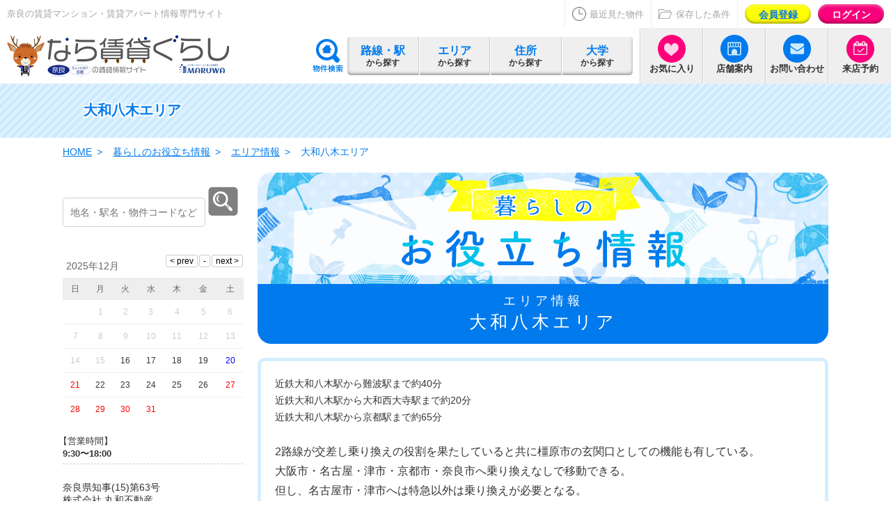

--- FILE ---
content_type: text/html; charset=UTF-8
request_url: https://apaman.biz/useful/area/06
body_size: 9082
content:
<!DOCTYPE html>
<html lang="ja">
<head>
    <meta charset="utf-8">
    <meta name="viewport" content="width=device-width, initial-scale=1">
    <meta http-equiv="X-UA-Compatible" content="IE=edge">
    <title>大和八木エリア | エリア情報 | 暮らしのお役立ち情報 | 奈良県の賃貸住宅(賃貸マンション・アパート)情報は丸和不動産|アパート・マンション・賃貸一戸建て|奈良の賃貸情報サイト『なら賃貸ぐらし』賃貸のことならMARUWA</title>
    <meta name="keywords" content="奈良県,奈良,賃貸,賃貸住宅,賃貸マンション,賃貸アパート,丸和不動産,アパマンショップ,テナント"/>
    <meta name="description" content="大和八木エリアのお役立ち情報をお届けします。近鉄大和八木駅付近で賃貸住宅(賃貸マンション・アパート)をお探しなら丸和不動産におまかせください！">
    <meta name="format-detection" content="telephone=no">
    <meta property="og:site_name" content="奈良県の賃貸住宅(賃貸マンション・アパート)情報サイトは丸和不動産"/>
    <meta property="og:title" content="大和八木エリア | エリア情報 | 暮らしのお役立ち情報 | 奈良県の賃貸住宅(賃貸マンション・アパート)情報は丸和不動産"/>
    <meta property="og:description" content="奈良の賃貸住宅情報 賃貸専門は丸和不動産（アパマンショップ）"/>
    <meta property="og:url" content="https://apaman.biz/useful/area/06"/>
    <meta property="og:type" content="article"/>
        <link rel="canonical" href="https://apaman.biz/useful/area/06"/>
    <link rel="shortcut icon" href="/favicon.ico" type="image/vnd.microsoft.icon"/>
    <link rel="apple-touch-icon" href="icon.png">
    <link rel="stylesheet" href="/common/css/common.css?v=1" type="text/css">
    <link rel="stylesheet" href="/common/css/drawer.css?v=1" type="text/css">
		<link href="/common/js/slick-theme.css?v=1" type="text/javascript" rel="stylesheet" type="text/css">
		<link href="/common/js/slick.css?v=1" type="text/javascript" rel="stylesheet" type="text/css">
        <link rel="stylesheet" href="/css/useful/area/page.css" type="text/css">
		<!--<script src="/common/js/jquery.matchHeight.js?v=1" type="text/javascript"></script>-->
		<script src="/common/js/jquery-1.12.4.min.js" type="text/javascript"></script>
    <script src="/common/js/common.js?v=1" type="text/javascript"></script>
    <script src="/common/js/iscroll.js?v=1" type="text/javascript"></script>
		<script src="/common/js/drawer.min.js" type="text/javascript"></script>
    <script src="/bundles/fosjsrouting/js/router.js"></script>
    <script src="/js/routing?callback=fos.Router.setData"></script>
    <script src="/js/application.js?v=1"></script>
    <script type="text/javascript">
        Application.route = 'esbd_useful_area_show';
        Application.routeParams = {"name":"06"};
        Application.url = 'https://apaman.biz/useful/area/06';
        Application.assetUrl = '/';
    </script>
    		<!-- Google Tag Manager -->
			<script>(function(w,d,s,l,i){w[l]=w[l]||[];w[l].push({'gtm.start':
			new Date().getTime(),event:'gtm.js'});var f=d.getElementsByTagName(s)[0],
			j=d.createElement(s),dl=l!='dataLayer'?'&l='+l:'';j.async=true;j.src=
			'https://www.googletagmanager.com/gtm.js?id='+i+dl;f.parentNode.insertBefore(j,f);
			})(window,document,'script','dataLayer','GTM-TCZL5P5');</script>
		<!-- End Google Tag Manager -->
    <!-- Global site tag (gtag.js) - Google Analytics -->
    <script async src="https://www.googletagmanager.com/gtag/js?id=UA-86199750-1"></script>
    <script>
        window.dataLayer = window.dataLayer || [];

        function gtag() {
            dataLayer.push(arguments);
        }

        gtag('js', new Date());
        gtag('config', 'UA-86199750-1');
    </script>
    <!-- Global site tag (gtag.js) - Google Ads: 790805860 -->
    <script async src="https://www.googletagmanager.com/gtag/js?id=AW-790805860"></script>
    <script>
        window.dataLayer = window.dataLayer || [];

        function gtag() {
            dataLayer.push(arguments);
        }

        gtag('js', new Date());

        gtag('config', 'AW-790805860');

        // リタゲ用
        gtag('event', 'conversion', {
            'send_to': 'AW-790805860/Qab6CLe4pZYBEOT6ivkC',
            'value': 1.0,
            'currency': 'JPY',
            'aw_remarketing_only': true
        });
    </script>
</head>
<body id="second">
<!-- Google Tag Manager (noscript) -->
<noscript><iframe src="https://www.googletagmanager.com/ns.html?id=GTM-TCZL5P5"
height="0" width="0" style="display:none;visibility:hidden"></iframe></noscript>
<!-- End Google Tag Manager (noscript) -->
<header id="header">
    <div class="left">
        <h1 id="summary">奈良の賃貸マンション・賃貸アパート情報専門サイト</h1>
        <p id="logo">
            <a href="/"><img src="/common/img/logo.png" alt="株式会社丸和不動産　アパマンショップ加盟店" width="319"></a>
        </p>
    </div>
    <div class="right">
        <nav id="subnav">
            <ul>
                                    <li id="login"><a href="/login">ログイン</a></li>
                    <li id="register"><a href="/register/">会員登録</a></li>
                                <li><a href="/saved/search/list">保存した条件</a></li>
                <li><a href="/recent">最近見た物件</a></li>
            </ul>
        </nav>
        <nav id="gnav">
            <ul>
                <li>
                    <a href="/store/reserve"><img src="/common/img/ico_reserve.gif" alt="来店予約" width="40">来店予約</a>
                </li>
                <li>
                    <a href="/contact/"><img src="/common/img/ico_inquiry.gif" alt="お問い合わせ" width="40">お問い合わせ</a>
                </li>
                <li>
                    <a href="/shop/"><img src="/common/img/ico_shop.gif" alt="店舗案内" width="40">店舗案内</a>
                </li>
                <li>
                    <a href="/favorite"><img src="/common/img/ico_favorite.gif" alt="お気に入り" width="40">お気に入り</a>
                </li>
            </ul>
            <div>
                <ul>
                    <li><a href="/campus/"><span>大学</span>から探す</a></li>
                    <!--<li><a href="#"><span>こだわり</span>から探す</a></li>-->
                    <li><a href="/area/address/"><span>住所</span>から探す</a></li>
                    <li><a href="/area/"><span>エリア</span>から探す</a></li>
                    <li><a href="/line"><span>路線・駅</span>から探す</a></li>
                </ul>
            </div>
        </nav>
    </div>

    <ul id="sp_btn">
        <li><a href="/recent"><img src="/common/img/ic01.png" alt="最近みた物件"/></a></li>
        <li><a href="/favorite"><img src="/common/img/ic02.png" alt="お気に入り"/></a></li>
    </ul>
</header>

<!-- drawer -->
<nav id="new-drawer" class="drawer drawer--right">
    <button type="button" class="drawer-toggle drawer-hamburger"> <span class="sr-only">toggle navigation</span>
        <span class="drawer-hamburger-icon"></span></button>
    <nav class="drawer-nav">
        <ul class="drawer-menu">
            <li class="ttl">マイページ</li>
                            <li><a href="/login">ログイン／登録</a></li>
                        <li><a href="/favorite">お気に入り</a></li>
            <li><a href="/recent">最近見た物件</a></li>
            <li><a href="/saved/search/list">保存した検索条件</a></li>
            <li class="ttl">メニュー</li>
            <li><a href="./">トップ</a></li>
            <li><a href="/line">路線・駅から探す</a></li>
            <li><a href="/area/address/">住所から探す</a></li>
            <li><a href="/campus/">大学から探す</a></li>
            <li><a href="/shop/">店舗案内</a></li>
            <li><a href="/contact/">お問い合わせ</a></li>
            <li><a href="/store/reserve">来店予約</a></li>
            <li class="ttl">カテゴリー</li>
                            <li>
                    <a class="sc01" href="/property/category/1">一人暮らし６万円以下</a>
                </li>
                            <li>
                    <a class="sc02" href="/property/category/2">二人暮らし９万円以下</a>
                </li>
                            <li>
                    <a class="sc03" href="/property/category/3">新築・築浅</a>
                </li>
                            <li>
                    <a class="sc04" href="/property/category/4">オートロック付きのお部屋</a>
                </li>
                            <li>
                    <a class="sc05" href="/property/category/5">リノベーション</a>
                </li>
                            <li>
                    <a class="sc06" href="/property/category/6">ペット飼育可能なお部屋</a>
                </li>
                            <li>
                    <a class="sc07" href="/property/category/7">分マン・ハイクオリティ</a>
                </li>
                            <li>
                    <a class="sc08" href="/property/category/8">戸建・メゾネット</a>
                </li>
                            <li>
                    <a class="sc09" href="/property/category/9">家具・家電付き</a>
                </li>
                            <li>
                    <a class="sc10" href="/property/category/10">敷金・礼金0円</a>
                </li>
                            <li>
                    <a class="sc12" href="/property/category/12">小学校区から探す</a>
                </li>
                            <li>
                    <a class="sc13" href="/property/category/13">シャーメゾンのお部屋</a>
                </li>
                            <li>
                    <a class="sc14" href="/property/category/14">あんしんプラスAC</a>
                </li>
                            <li>
                    <a class="sc15" href="/property/category/15">店舗・事務所</a>
                </li>
                            <li>
                    <a class="sc16" href="/property/category/16">駐車場</a>
                </li>
                            <li>
                    <a class="sc17" href="/property/category/17">動画あり</a>
                </li>
                            <li>
                    <a class="sc19" href="/property/category/19">VRviewあり</a>
                </li>
                    </ul>
    </nav>
</nav>


<main>
        <article>
        <div id="page_ttl_bg">
            <h1 id="page_ttl" class="wrapper">大和八木エリア</h1>
        </div>
        <ul id="pankuzu" class="wrapper">
            <li><a href="/">HOME</a></li>
            <li><a href="/useful/">暮らしのお役立ち情報</a></li>
            <li><a href="/useful/area">エリア情報</a></li>
            <li>大和八木エリア</li>
        </ul>
        <div class="wrapper">
            <div id="contents" class="each_area">
                <h1><a href="/useful/"><img src="/img/useful/page_head.png" alt="暮らしのお役立ち情報"></a><span><small>エリア情報</small>大和八木エリア</span></h1>
                <section class="group">
                    <ul>
                        <li>近鉄大和八木駅から難波駅まで約40分</li>
                        <li>近鉄大和八木駅から大和西大寺駅まで約20分</li>
                        <li>近鉄大和八木駅から京都駅まで約65分</li>
                        <li>&nbsp;</li>
                    </ul>
                    <p>2路線が交差し乗り換えの役割を果たしていると共に橿原市の玄関口としての機能も有している。
                        <br />大阪市・名古屋・津市・京都市・奈良市へ乗り換えなしで移動できる。
                        <br />但し、名古屋市・津市へは特急以外は乗り換えが必要となる。
                        <br />北口、南口からバスの運行も行われている。
                        <br />駅周辺には飲食店や金融機関が集まり人々でにぎわっている。
                        <br />約700戸のうち重要文化財9棟を含め、じつに7割近くの民家が江戸時代の様式を保つ今井町や橿原神宮などの観光スポットも多い。</p>
                </section>
                <section class="group">
                    <h1>公共機関</h1>
                    <section class="area_data">
                        <h3>橿原市役所</h3>
                        <ul>
                            <li>所在地：奈良県橿原市八木町1-1-18</li>
                            <li>TEL：0744-22-4001</li>
                            <li>営業時間：8時30分～17時15分
                                <br>（土・日・祝・年末年始を除く）</li>
                        </ul>
                        <figure><img src="/img/useful/area/06/img01.jpg" alt=""></figure>
                    </section>
                    <section class="area_data">
                        <h3>橿原警察署</h3>
                        <ul>
                            <li>所在地：奈良県橿原市四条町618-1</li>
                            <li>TEL：0744-23-0110</li>
                        </ul>
                        <figure><img src="/img/useful/area/06/img02.jpg" alt=""></figure>
                    </section>
                </section>
                <section class="group">
                    <h1>医療機関</h1>
                    <section class="area_data">
                        <h3>奈良県立医科大学付属病院<!--<span class="to_gmap"><a href="https://goo.gl/maps/hPvXLRkBhpj" target="_blank">Googleマップを見る</a></span>--></h3>
                        <ul>
                            <li>所在地：奈良県橿原市四条町840</li>
                            <li>TEL：0744-22-3051 </li>
                        </ul>
                        <figure><img src="/img/useful/area/06/img03.jpg" alt=""></figure>
                    </section>
                </section>
                <section class="group">
                    <h1>商業施設</h1>
                    <section class="area_data">
                        <h3>イオンモール橿原店</h3>
                        <ul>
                            <li>所在地：奈良県橿原市曲川町7-20-1</li>
                            <li>TEL：0744-21-2111</li>
                            <li>営業時間：専門店街　10時～22時</li>
                        </ul>
                        <figure><img src="/img/useful/area/06/img04.jpg" alt=""></figure>
                    </section>
                    <section class="area_data">
                        <h3>近鉄百貨店　橿原店</h3>
                        <ul>
                            <li>所在地：奈良県橿原店北八木3-65-11</li>
                            <li>TEL：0744-25-1111</li>
                            <li>営業時間：10時～19時30分
                                <br>レストラン街：21時30分まで</li>
                        </ul>
                        <figure><img src="/img/useful/area/06/img05.jpg" alt=""></figure>
                    </section>
                </section>
                <section class="group">
                    <h1>郵便局</h1>
                    <section class="area_data">
                        <h3>橿原郵便局</h3>
                        <ul>
                            <li>所在地：奈良県橿原市八木町1-9-20</li>
                            <li>TEL：0743-72-1111</li>
                            <li>営業時間：平日 9時～19時 土曜 9時～15時</li>
                        </ul>
                        <figure><img src="/img/useful/area/06/img06.jpg" alt=""></figure>
                    </section>
                </section>
                <section class="group">
                    <h1>銀行</h1>
                    <section class="area_data">
                        <h3>南都銀行　橿原支店</h3>
                        <ul>
                            <li>所在地：奈良県橿原市八木町1-1-1</li>
                            <li>TEL：0744-22-3601</li>
                            <li>営業時間：9時～15時</li>
                        </ul>
                        <figure><img src="/img/useful/area/06/img07.jpg" alt=""></figure>
                    </section>
                    <section class="area_data">
                        <h3>三菱東京ＵＦＪ銀行　橿原支店</h3>
                        <ul>
                            <li>所在地：奈良県橿原市八木町1-8-22</li>
                            <li>TEL：0744-22-5252</li>
                            <li>営業時間：9時～15時</li>
                        </ul>
                        <figure><img src="/img/useful/area/06/img08.jpg" alt=""></figure>
                    </section>
                    <section class="area_data">
                        <h3>りそな銀行　橿原支店</h3>
                        <ul>
                            <li>所在地：奈良県橿原市内膳町5-2-29</li>
                            <li>TEL：0744-22-3501</li>
                            <li>営業時間：9時～17時</li>
                        </ul>
                        <figure><img src="/img/useful/area/06/img09.jpg" alt=""></figure>
                    </section>
                </section>
<div class="area_btn">
  <div>
    <p class="btn search"><a href="https://www.apaman.biz/line/31002/station/3100214/list">大和八木エリアから探す</a></p>
  </div>
</div>
                <ul class="areas">
                    <li><a href="/useful/area/01">生駒エリア</a></li>
                    <li><a href="/useful/area/02">東生駒エリア</a></li>
                    <li><a href="/useful/area/03">近鉄奈良エリア</a></li>
                    <li><a href="/useful/area/04">JR奈良エリア</a></li>
                    <li><a href="/useful/area/05">高の原エリア</a></li>
                    <li>大和八木エリア</li>
                    <li><a href="/useful/area/07">王寺エリア</a></li>
                    <li><a href="/useful/area/08">天理エリア</a></li>
                    <li><a href="/useful/area/09">富雄エリア</a></li>
                    <li><a href="/useful/area/10">香芝・五位堂エリア</a></li>
                    <li><a href="/useful/area/11">大和西大寺エリア</a></li>
                    <li><a href="/useful/area/12">学園前エリア</a></li>
                    <li><a href="/useful/area/13">新大宮エリア</a></li>
                </ul>
            </div>
            <div id="sideWrap">
    <aside id="side" class="lists">
        
        
                    <ul class="banner">
<!--<li><a target="_blank" href="http://www.tenantnara.com/"><img src="/common/img/bn_tenant.jpg" alt="Tenant Nara"></a></li>
<li><a href="/business"><img src="/common/img/bn_business.jpg" alt="法人"></a></li>
<li><a href="/student"><img src="/common/img/bn_student.jpg" alt="学生"></a></li>
<li><a target="_blank" href="http://www.apamanshop.com/static/top/pdf/brainpless_A4.pdf"><img src="/common/img/bn_english.jpg" alt="We speak your languages!""></a></li>-->
</ul>        
                    
        
                    
        
                    <div id="search">
    <form action="/search" method="get">
        <input id="search_txt" type="text" name="query" required="required" value="" size="30" placeholder="地名・駅名・物件コードなど">
        <input id="search_btn" type="submit" value="">
    </form>
</div>
        
        
        
        
                    <ul class="banner">
<!--<li><a href="http://maruwa-realestate.com/owner/"><img src="/common/img/bn_owner.jpg" alt="オーナー様へ"></a></li>
<li><a href="/useful/"><img src="/common/img/bn_oyakudachi.jpg" alt="お役立ち情報"></a></li>
<li><a href="/it"><img src="/common/img/bn_it.jpg" alt="IT重説始めました"></a></li>
<li><a href="/anesis"><img src="/common/img/bn_anesis.jpg" alt="浄水器レンタル 水の調べ「アネシス」"></a></li>
<li><a target="_blank" href="https://en-gage.net/apaman-maruwa/"><img src="/common/img/bn_recruit.png" alt="採用情報"></a></li>
<li class="mb0"><a target="_blank" href="http://www.apaman.site/"><img src="/common/img/bn_corporate.jpg" alt="会社案内"></a></li>
<li><a target="_blank" href="/redirect"><img src="/common/img/bn_nanbu.png" alt="奈良南部でお探しの方はこちら"></a></li>-->
</ul>
        
                    <link rel="stylesheet" href="/common/css/cal.css" type="text/css">
<div id="cal0" class="cal_wrapper">当月分カレンダー</div>
<!--<div id="business_hours">
<p class="ttl"><span>本日の営業時間</span></p>
<p id="change_text">9:30 〜 19:00</p>
</div>-->


<div id="bh_desc">
<p><span class="ttl">【営業時間】</span><br><span class="bold">9:30〜18:00</span></p>

<!--<p style="width: 90%; max-width: 1200px; text-align: center; border: 2px solid red; padding: 0.5em; margin: 10px auto; font-size: 110%; color: red;"><span class="bold">【6月定休日のお知らせ】</span><br>
<span class="bold">15日（木）は<br>全店休業いたします</span><br><br>
<span class="bold">西大寺・学園前・奈良・八木・天理・生駒・五位堂・新大宮・郡山・王寺店</span><br>
第2(14日)・第3(21日)　水曜日<br><br>
<span class="bold">富雄店</span><br>
毎週火曜日、水曜日<br><br>
<span class="bold">高の原店</span><br>
毎週水曜日<br>
</p>-->

<!--<p style="color: red; font-weight:bold;"><span style="display:block; text-align:center;">【年末年始のご案内】</span>
12月27日～1月3日までお休みいただきます。<br>
皆様には大変ご不便をおかけいたしますが、何卒ご了承くださいますよう、お願い申し上げます。</p>-->


<!--<p><span class="ttl">【定休日（4月〜12月）】</span><br><span class="bold">《第2,3火曜 定休日の店舗》</span><br>学園前店・奈良・高の原<br>生駒・王寺・八木店<br><br><span class="bold">《第2,3水曜 定休日の店舗》</span><br>西大寺店・天理店・JR奈良<br>新大宮店・富雄店・郡山店・五位堂店</p>-->
</div>

<!--<div id="cal1" class="cal_wrapper">翌月分カレンダー</div>-->
<script type="text/javascript" charset="UTF-8" src="/common/js/cal.js?211227"></script>

<script>
$(function(){
	
	var text = '9:30 〜 19:00';
	var weekdays = [ "日", "月", "火", "水", "木", "金", "土" ];
	
	var now = new Date();
	//var now = new Date('2017/12/06');
	var y = now.getFullYear();		// 年
	var m = now.getMonth() + 1;		// 月
	var d = now.getDate();			// 日
						
	var dai = Math.floor((now.getDate() + 6 ) / 7);
	var week = weekdays[now.getDay()];
	
	// 4〜12月の場合
	if(4 <= m && m < 13){
		// 水曜・第三火曜
		if(week == '水' || (week=='火' && dai == 3) ) text = '9:30 〜 18:00';
	}
	
	// 休み判定
	var today_cell = $('#td_0_'+y+'_'+m+'_'+d+'_td > div');		// カレンダーtdのID
	if(today_cell.hasClass('Holyday')) text = '店休日';
	
	$('#change_text').text(text);
});
</script>
        
                    <address>奈良県知事(15)第63号<br>株式会社 丸和不動産<br>〒631-0816 奈良市西大寺本町1番6号<br>Tel.<span class="tel">0742-36-0001<br>Fax.0742-36-0055</address>            </aside>
</div>
        </div>
    </article>
</main>


<a id="toTop" style="display:none">ページトップへ</a>
<footer id="new_footer">
    <div id="footer_top">
        <div class="w1200">
            <div class="footer-link">
                <div>
                    <p class="ttl">物件検索</p>
                      <a href="/line">路線・駅から探す</a>&nbsp;&nbsp;|&nbsp;&nbsp;
                      <a href="/area/">エリアから探す</a>&nbsp;&nbsp;|&nbsp;&nbsp;
                      <a href="/area/address/">住所から探す</a>&nbsp;&nbsp;|&nbsp;&nbsp;
                      <a href="/campus/">大学から探す</a>&nbsp;&nbsp;|&nbsp;&nbsp;
                      <a href="/favorite">お気に入り物件</a>&nbsp;&nbsp;|&nbsp;&nbsp;
                      <a href="/recent">最近みた物件</a>&nbsp;&nbsp;|&nbsp;&nbsp;
                      <a href="/saved/search/list">保存した物件</a>&nbsp;&nbsp;|&nbsp;&nbsp;

                </div>
				
                 <div>
                    <p class="ttl">会員登録・お問い合わせ</p>
                      <a href="/register/">会員登録</a>&nbsp;&nbsp;|&nbsp;&nbsp;
                      <a href="/contact/">本社にお問い合わせ</a>&nbsp;&nbsp;|&nbsp;&nbsp;
                       <a href="/store/contact">店舗にお問い合わせ</a>&nbsp;&nbsp;|&nbsp;&nbsp;
                       <a href="/store/reserve">来店予約</a>&nbsp;&nbsp;|&nbsp;&nbsp;
                      <a href="/property/request/">物件リクエスト</a>&nbsp;&nbsp;|&nbsp;&nbsp;
				</div>

                <div>
                    <p class="ttl">店舗情報</p>
                  
                        <a href="/shop/nara">奈良店</a>&nbsp;&nbsp;|&nbsp;&nbsp;
                        <a href="/shop/shinomiya">奈良新大宮店</a>&nbsp;&nbsp;|&nbsp;&nbsp;
						<a href="/shop/saidaiji">西大寺店</a>&nbsp;&nbsp;|&nbsp;&nbsp;
                        <a href="/shop/takanohara">学研奈良高の原店</a>&nbsp;&nbsp;|&nbsp;&nbsp;
                        <a href="/shop/gakuenmae">学園前店</a>&nbsp;&nbsp;|&nbsp;&nbsp;
                        <a href="/shop/tomio">富雄店</a>&nbsp;&nbsp;|&nbsp;&nbsp;
                        <a href="/shop/ikoma">生駒店</a>&nbsp;&nbsp;|&nbsp;&nbsp;
                        <a href="/shop/yamatokoriyama">大和郡山店</a>&nbsp;&nbsp;|&nbsp;&nbsp;
                        <a href="/shop/tenri">天理店</a>&nbsp;&nbsp;|&nbsp;&nbsp;
                        <a href="/shop/ouji">王寺店</a>&nbsp;&nbsp;|&nbsp;&nbsp;
                        <a href="/shop/kashiba">香芝五位堂店</a>&nbsp;&nbsp;|&nbsp;&nbsp;
                        <a href="/shop/yagi">八木店</a>&nbsp;&nbsp;|&nbsp;&nbsp;
                 
                </div>
				
    <div>
                    <p class="ttl">駅から探す</p>
 
                        <a href="https://www.apaman.biz/line/31020/station/3102019/list">近鉄奈良駅</a>&nbsp;&nbsp;|&nbsp;&nbsp;
                        <a href="https://www.apaman.biz/line/31020/station/3102018/list">新大宮駅</a>&nbsp;&nbsp;|&nbsp;&nbsp;
                        <a href="https://www.apaman.biz/line/31020/station/3102017/list">大和西大寺駅</a>&nbsp;&nbsp;|&nbsp;&nbsp;
                        <a href="https://www.apaman.biz/line/31020/station/3102015/list">学園前駅</a>&nbsp;&nbsp;|&nbsp;&nbsp;
                        <a href="https://www.apaman.biz/line/31020/station/3102014/list">富雄駅</a>&nbsp;&nbsp;|&nbsp;&nbsp;
                        <a href="https://www.apaman.biz/line/31020/station/3102012/list">生駒駅</a>&nbsp;&nbsp;|&nbsp;&nbsp;
						<a href="https://www.apaman.biz/line/31025/station/3102524/list">高の原駅</a>&nbsp;&nbsp;|&nbsp;&nbsp;
						<a href="https://www.apaman.biz/line/31002/station/3100205/list">近鉄郡山駅</a>&nbsp;&nbsp;|&nbsp;&nbsp;
						<a href="https://www.apaman.biz/line/31002/station/3100214/list">大和八木駅</a>&nbsp;&nbsp;|&nbsp;&nbsp;
						<a href="https://www.apaman.biz/line/31005/station/3100521/list">五位堂駅</a>&nbsp;&nbsp;|&nbsp;&nbsp;
						<a href="https://www.apaman.biz/line/11607/station/1160708/list">王寺駅</a>&nbsp;&nbsp;|&nbsp;&nbsp;
						<a href="https://www.apaman.biz/line/31011/station/3101104/list">天理駅</a>&nbsp;&nbsp;|&nbsp;&nbsp;
						<a href="https://www.apaman.biz/line/31002/station/3100211/list">田原本駅</a>&nbsp;&nbsp;|&nbsp;&nbsp;
						<a href="https://www.apaman.biz/line/11618/station/1161821/list">奈良駅</a>&nbsp;&nbsp;|&nbsp;&nbsp;
						<a href="https://www.apaman.biz/line/11618/station/1161819/list">木津駅</a>&nbsp;&nbsp;|&nbsp;&nbsp;
                 
                </div>
					<div>
                    <p class="ttl">市町村から探す</p>
                        <a href="https://www.apaman.biz/area/nara/narashi/list">奈良市</a>&nbsp;&nbsp;|&nbsp;&nbsp;
						<a href="https://www.apaman.biz/area/nara/ikomashi/list">生駒市</a>&nbsp;&nbsp;|&nbsp;&nbsp;
						<a href="https://www.apaman.biz/area/nara/yamatokoriyamashi/list">大和郡山市</a>&nbsp;&nbsp;|&nbsp;&nbsp;
						<a href="https://www.apaman.biz/area/nara/tenrishi/list">天理市</a>&nbsp;&nbsp;|&nbsp;&nbsp;
						<a href="https://www.apaman.biz/area/nara/kashiharashi/list">橿原市</a>&nbsp;&nbsp;|&nbsp;&nbsp;
						<a href="https://www.apaman.biz/area/nara/kashibashi/list">香芝市</a>&nbsp;&nbsp;|&nbsp;&nbsp;
						<a href="https://www.apaman.biz/area/nara/kitakatsuragigunojicho/list">北葛城郡王寺町</a>&nbsp;&nbsp;|&nbsp;&nbsp;
						<a href="https://www.apaman.biz/area/nara/yamatotakadashi/list">大和高田市</a>&nbsp;&nbsp;|&nbsp;&nbsp;
						<a href="https://www.apaman.biz/area/nara/shikiguntawaramotocho/list">磯城郡田原本町</a>&nbsp;&nbsp;|&nbsp;&nbsp;
						<a href="https://www.apaman.biz/area/kyoto/kizugawashi/list">木津川市</a>&nbsp;&nbsp;|&nbsp;&nbsp;

                </div>

				<div>
                    <p class="ttl">町域から探す</p>
					<a href="https://www.apaman.biz/area/nara/narashi/292010193">奈良市高畑町</a>&nbsp;&nbsp;|&nbsp;&nbsp;
					<a href="https://www.apaman.biz/area/nara/narashi/292010100">奈良市紀寺</a>&nbsp;&nbsp;|&nbsp;&nbsp;
					<a href="https://www.apaman.biz/area/nara/narashi/292010259">奈良市西木辻町</a>&nbsp;&nbsp;|&nbsp;&nbsp;
					<a href="https://www.apaman.biz/area/nara/narashi/292010332">奈良市法蓮町</a>&nbsp;&nbsp;|&nbsp;&nbsp;
					<a href="https://www.apaman.biz/area/nara/narashi/292010334">奈良市法華寺町</a>&nbsp;&nbsp;|&nbsp;&nbsp;
					<a href="https://www.apaman.biz/area/nara/narashi/292010164">奈良市芝辻町</a>&nbsp;&nbsp;|&nbsp;&nbsp;
					<a href="https://www.apaman.biz/area/nara/narashi/292010189">奈良市大安寺</a>&nbsp;&nbsp;|&nbsp;&nbsp;
					<a href="https://www.apaman.biz/area/nara/narashi/292010050">奈良市押熊町</a>&nbsp;&nbsp;|&nbsp;&nbsp;
					<a href="https://www.apaman.biz/area/nara/narashi/292010251">奈良市中山町</a>&nbsp;&nbsp;|&nbsp;&nbsp;
					<a href="https://www.apaman.biz/area/nara/narashi/292010340">奈良市山陵町</a>&nbsp;&nbsp;|&nbsp;&nbsp;
					<a href="https://www.apaman.biz/area/nara/narashi/292010008">奈良市秋篠町</a>&nbsp;&nbsp;|&nbsp;&nbsp;
					<a href="https://www.apaman.biz/area/nara/narashi/292010059">奈良市学園大和町</a>&nbsp;&nbsp;|&nbsp;&nbsp;
					<a href="https://www.apaman.biz/area/nara/narashi/292010233">奈良市東九条町</a>&nbsp;&nbsp;|&nbsp;&nbsp;
					<a href="https://www.apaman.biz/area/nara/narashi/292010118">奈良市神殿町</a>&nbsp;&nbsp;|&nbsp;&nbsp;
					<a href="https://www.apaman.biz/area/nara/narashi/292010038">奈良市大宮町</a>&nbsp;&nbsp;|&nbsp;&nbsp;
					<a href="https://www.apaman.biz/area/nara/kashiharashi/292050027">橿原市葛本町</a>&nbsp;&nbsp;|&nbsp;&nbsp;
					<a href="https://www.apaman.biz/area/nara/kashiharashi/292050042">橿原市新賀町</a>&nbsp;&nbsp;|&nbsp;&nbsp;
					<a href="https://www.apaman.biz/area/nara/kashiharashi/292050040">橿原市上品寺町</a>&nbsp;&nbsp;|&nbsp;&nbsp;
					<a href="https://www.apaman.biz/area/nara/kashiharashi/292050056">橿原市内膳町</a>&nbsp;&nbsp;|&nbsp;&nbsp;
                </div>	
	
				
				
				

                <div>
                    <p class="ttl">暮らしのお役立ち情報</p>
                        <a href="https://www.apaman.biz/useful/area">エリア情報</a>&nbsp;&nbsp;|&nbsp;&nbsp;
                        <a href="https://www.apaman.biz/useful/area/01">生駒</a>&nbsp;&nbsp;|&nbsp;&nbsp;
                        <a href="https://www.apaman.biz/useful/area/02">東生駒</a>&nbsp;&nbsp;|&nbsp;&nbsp;
                        <a href="https://www.apaman.biz/useful/area/03">近鉄奈良</a>&nbsp;&nbsp;|&nbsp;&nbsp;
                        <a href="https://www.apaman.biz/useful/area/04">JR奈良</a>&nbsp;&nbsp;|&nbsp;&nbsp;
                        <a href="https://www.apaman.biz/useful/area/05">高の原</a>&nbsp;&nbsp;|&nbsp;&nbsp;
                        <a href="https://www.apaman.biz/useful/area/06">大和八木</a>&nbsp;&nbsp;|&nbsp;&nbsp;
                        <a href="https://www.apaman.biz/useful/area/07">王寺</a>&nbsp;&nbsp;|&nbsp;&nbsp;
                        <a href="https://www.apaman.biz/useful/area/08">天理</a>&nbsp;&nbsp;|&nbsp;&nbsp;
                        <a href="https://www.apaman.biz/useful/area/09">富雄</a>&nbsp;&nbsp;|&nbsp;&nbsp;
                        <a href="https://www.apaman.biz/useful/area/10">香芝・五位堂</a>&nbsp;&nbsp;|&nbsp;&nbsp;
                        <a href="https://www.apaman.biz/useful/area/11">大和西大寺</a>&nbsp;&nbsp;|&nbsp;&nbsp;
                        <a href="https://www.apaman.biz/useful/area/12">学園前</a>&nbsp;&nbsp;|&nbsp;&nbsp;
                        <a href="https://www.apaman.biz/useful/area/13">新大宮</a>&nbsp;&nbsp;|&nbsp;&nbsp;
                        <a href="https://www.apaman.biz/useful/move">引越しの豆知識</a>&nbsp;&nbsp;|&nbsp;&nbsp;
                        <a href="https://www.apaman.biz/useful/point">お部屋探しワンポイント</a>&nbsp;&nbsp;|&nbsp;&nbsp;
                </div>
				
				 <div>
                    <p class="ttl">大学から探す</p>
                        <a href="https://www.apaman.biz/campus/1/list">近畿大学農学部</a>&nbsp;&nbsp;|&nbsp;&nbsp;
                        <a href="https://www.apaman.biz/campus/2/list">畿央大学</a>&nbsp;&nbsp;|&nbsp;&nbsp;
                        <a href="https://www.apaman.biz/campus/3/list">天理大学</a>&nbsp;&nbsp;|&nbsp;&nbsp;
                        <a href="https://www.apaman.biz/campus/4/list">帝塚山大学(学園前キャンパス)</a>&nbsp;&nbsp;|&nbsp;&nbsp;
                        <a href="https://www.apaman.biz/campus/5/list">帝塚山大学(東生駒キャンパス)</a>&nbsp;&nbsp;|&nbsp;&nbsp;
                        <a href="https://www.apaman.biz/campus/6/list">奈良大学</a>&nbsp;&nbsp;|&nbsp;&nbsp;
                        <a href="https://www.apaman.biz/campus/7/list">奈良教育大学</a>&nbsp;&nbsp;|&nbsp;&nbsp;
                        <a href="https://www.apaman.biz/campus/8/list">奈良県立大学</a>&nbsp;&nbsp;|&nbsp;&nbsp;
                        <a href="https://www.apaman.biz/campus/9/list">奈良佐保短期大学</a>&nbsp;&nbsp;|&nbsp;&nbsp;
                        <a href="https://www.apaman.biz/campus/10/list">奈良学園大学</a>&nbsp;&nbsp;|&nbsp;&nbsp;
                        <a href="https://www.apaman.biz/campus/11/list">奈良県立医科大学</a>&nbsp;&nbsp;|&nbsp;&nbsp;
                        <a href="https://www.apaman.biz/campus/12/list">奈良先端科学技術大学院大学</a>&nbsp;&nbsp;|&nbsp;&nbsp;
                        <a href="https://www.apaman.biz/campus/13/list">白鳳短期大学</a>&nbsp;&nbsp;|&nbsp;&nbsp;
                        <a href="https://www.apaman.biz/campus/14/list">奈良女子大学</a>&nbsp;&nbsp;|&nbsp;&nbsp;
						</div>
				
				
            </div>

            <div class="footer-nav">
                <ul>
                    <li><a href="/sitemap">サイトマップ</a></li>
                    <li><a href="https://maruwa-realestate.com/policy.php" target="_blank">プライバシーポリシー</a></li>
                    <li><a href="https://maruwa-realestate.com/roomers/">入居者様専用サイト</a></li>
                    <li><a href="https://maruwa-realestate.com/" target="_blank">株式会社丸和不動産</a></li>
                    <li><a href="http://www.maruwafudosan.com" target="_blank">採用情報</a></li>
                </ul>
            </div>

						
			
        </div>
    </div>

    <small>© MARUWA RealEstate Co., Ltd. All Rights Reserved.</small>
</footer>
</body>
</html>


--- FILE ---
content_type: text/css
request_url: https://apaman.biz/common/css/common.css?v=1
body_size: 8455
content:
@charset "utf-8";
/*
初期スタイルのリセットここから
*/
html {
	color: #000;
	background: #FFF;
}
table {
	border-collapse: collapse;
	border-spacing: 0;
}
fieldset, img {
	border: 0;
}
address, caption, cite, code, dfn, em, strong, th, var {
	font-style: normal;
	font-weight: normal;
}
caption, th {
	text-align: left;
}
h1, h2, h3, h4, h5, h6 {
	font-size: 100%;
	font-weight: normal;
}
abbr, acronym {
	border: 0;
	font-variant: normal;
}
sup {
	vertical-align: text-top;
}
sub {
	vertical-align: text-bottom;
}
input, textarea, select {
	font-family: inherit;
	font-size: inherit;
	*font-size:100%;
	font-weight: inherit;
}
q:before, q:after {
	content: '';
}
html, body, div, span, applet, object, iframe, h1, h2, h3, h4, h5, h6, p, blockquote, pre, a, abbr, acronym, address, big, cite, code, del, dfn, em, img, ins, kbd, q, s, samp, small, strike, strong, sub, sup, tt, var, b, u, i, center, dl, dt, dd, ol, ul, li, fieldset, form, label, legend, table, caption, tbody, tfoot, thead, tr, th, td, article, aside, canvas, details, embed, figure, figcaption, footer, header, hgroup, menu, nav, output, ruby, section, summary, time, mark, audio, video {
	margin: 0;
	padding: 0;
}
article, aside, details, figcaption, figure, footer, header, hgroup, menu, nav, section, summary {
	display: block;
}
audio, canvas, video {
	display: inline-block;
	*display: inline;
	*zoom: 1;
}
audio:not([controls]) {
	display: none;
	height: 0;
}
[hidden] {
	display: none;
}
/*
初期スタイルのリセットここまで
*/

/*
共通設定スタイルここから
*/
html {
	overflow-y: scroll;
	-webkit-text-size-adjust: 100%;
	-ms-text-size-adjust: 100%;
}
body {
	font-family: "Hiragino Kaku Gothic Pro", "ヒラギノ角ゴ Pro W3", "メイリオ", Meiryo, "ＭＳ Ｐゴシック", Osaka, "Lucida Grande", Geneva, Arial, Verdana, sans-serif;
	color: #333333;
	font-size: 14px;
	letter-spacing: -0, 001em;
	/*iOS4でのテキスト間隔への対応*/
	-webkit-text-size-adjust: 100%;/*文字サイズの自動調整機能のキャンセル*/
}
main {
	display: block; /* IE用 */
}
pre, code {
	font-family: Courier, 'Courier New', monospace;
}
img {
	max-width: 100%;
	height: auto;/*zoom: 0.5;*/
}
.ie8 img {
	width: auto;
}
ul, ol {
	list-style: none;
}
p, dd, td {
	font-size: 14px;
	line-height: 1.7;
}
/*
共通設定スタイルここまで
*/

/* ===== common ===== */
.txt_c {
	text-align: center;
}
.mt20 {
	margin-top: 20px;
}
br.onlysp {
	display: none;
}
.tb_view { /* タブレット時から表示 */
	display: none;
}
.sp_view {
	display: none;
}
#toTop {
	right: 5%;
	z-index: 10;
	width: 40px;
	height: 40px;
	text-indent: -9999px;
}
#toTop:before {
	content: '';
	width: 100%;
	height: 100%;
	background: #007aec;
	border-radius: 50%;
	position: absolute;
	top: 0;
	left: 0;
}
#toTop:after {
	content: '';
	width: 8px;
	height: 8px;
	border: 0px;
	border-top: solid 3px #fff;
	border-right: solid 3px #fff;
	-ms-transform: rotate(-45deg);
	-webkit-transform: rotate(-45deg);
	transform: rotate(-45deg);
	position: absolute;
	top: 50%;
	left: 50%;
	margin-top: -4px;
	margin-left: -6px;
}
.wrapper {
	max-width: 1100px;
	margin-right: auto;
	margin-left: auto;
}
.wrapper:after {
	content: " ";
	display: block;
	clear: both;
}
a {
	color: #333333;
	text-decoration: none;
	-webkit-transition: 0.5s;
	-moz-transition: 0.5s;
	-o-transition: 0.5s;
	-ms-transition: 0.5s;
	transition: 0.5s;
}
a:hover {
	color: #1e329c;
}

a:hover img {
	opacity: 0.8;
	filter: alpha(opacity=80);
	-moz-opacity: 0.8;
	-webkit-transition: 0.3s ease-in-out;
	-moz-transition: 0.3s ease-in-out;
	-o-transition: 0.3s ease-in-out;
	transition: 0.3s ease-in-out;
}

a.btn {
	display: block;
	opacity: 1;
	transition: opacity 0.25s;
}
a.btn:hover {
	opacity: 0.6;
}
.right {
	float: right;
}
.left {
	float: left;
}
.btn {
	text-align: center;
	height: 33px;
	line-height: 33px;
	margin: 0 auto;
}
.btn a {
	background: #fff;
	border: solid 2px #007bff;
	-moz-border-radius: 10px;
	-webkit-border-radius: 10px;
	border-radius: 10px;
	-moz-box-shadow: 0px 3px 0px 0px #007bff;
	-webkit-box-shadow: 0px 3px 0px 0px #007bff;
	box-shadow: 0px 3px 0px 0px #007bff;
	color: #007bff;
	display: block;
	font-size: 107%;
	font-weight: bold;
	padding: 2px 15px 0 0;
	position: relative;
	transition: 0.5s;
	border-collapse: separate;
	outline: 0;
}
.btn a::before {
	content: '';
	width: 6px;
	height: 6px;
	border: 0px;
	border-top: solid 2px #007bff;
	border-right: solid 2px #007bff;
	-ms-transform: rotate(45deg);
	-webkit-transform: rotate(45deg);
	transform: rotate(45deg);
	position: absolute;
	top: 50%;
	right: 5%;
	margin-top: -4px;
}
.btn a:hover {
	background: #d9ecff;
	transition: 0.5s;
	box-shadow: none;
}
#header {
	overflow: hidden;
	position: relative;
}
#second #header:before{
	content: none;
}
#header:before {
	content: "";
	position: absolute;
	top: 40px;
	left: 0;
	width: 100%;
	height: 80px;
	background: #d1f4ff;
	z-index: -1;
}
#header a {
	opacity: 1;
	-webkit-transition: all .3s;
	transition: all .3s;
}
#header a:hover {
	opacity: 0.8;
}
header div.right li {
	float: right;
}
#header .left {
	padding-left: 10px;
}
#header h1, #header #summary {
	color: #a4a4a4;
	font-size: 13px;
	height: 40px;
	line-height: 40px;
}
#header #logo {
	padding: 5px 0;
	line-height: 0;
}
#header #subnav ul {
	overflow: hidden;
}
#header #subnav ul li {
	padding: 0 10px 0 35px;
	border-left: #efefef solid 1px;
	position: relative;
	height: 40px;
	line-height: 40px;
}
#header #subnav ul li:first-child {
	border-left: none;
}
#header #subnav ul li:before {
	content: "";
	position: absolute;
	top: 0;
	left: 10px;
	background-repeat: no-repeat;
	background-position: 0 50%;
	background-size: 100% auto;
	height: 100%;
}
#header #subnav ul li:nth-child(3):before {
	background-image: url(../img/ico_save.png);
	width: 19px;
}
#header #subnav ul li:nth-child(4):before {
	background-image: url(../img/ico_recent.png);
	width: 18px;
}
#header #subnav ul li:last-child:before {
	background-image: url(../img/ico_recent.png);
	width: 20px;
}
#header #subnav ul li:last-child span {
	color: #007aec;
	font-family: Helvetica, "sans-serif";
	font-size: 14px;
	margin-left: 15px;
	position: relative;
	z-index: 0;
}
#header #subnav ul li:last-child span:after {
	content: "";
	position: absolute;
	top: 50%;
	right: -7px;
	margin-top: -11px;
	width: 22px;
	height: 22px;
	border-radius: 50%;
	background: #ffff00;
	z-index: -1;
}
#header #subnav ul li a {
	color: #a4a4a4;
	font-size: 13px;
	line-height: 1;
}
#header #login {
	padding: 0 10px !important;
}
#header #register {
	padding: 0 0 0 10px !important;
}
#header #login:before, #header #register:before {
	content: none;
}
#header #login a, #header #register a {
	font-size: 14px !important;
	font-weight: 600;
	width: 95px;
	height: 28px;
	border-radius: 14px;
	box-sizing: border-box;
	padding: 8px 0;
	text-align: center;
	display: block;
	margin-top: 6px;
	box-shadow: 0px 2px 4px 0px rgba(255,255,255,0.4) inset, 0px -2px 4px 0px rgba(0,0,0,0.4) inset;
}
#header #login a {
	background: #f8007b;
	color: #fff !important;
}
#header #register a {
	background: #ffff00;
	color: #007aec !important;
}
#header #gnav > ul {
	margin-left: 10px;
	float: right;
	border-left: #ccc solid 1px;
}
#header #gnav > ul li a {
	font-size: 13px;
	font-weight: 600;
	display: block;
	background: #efefef;
	height: 80px;
	padding: 10px 0;
	box-sizing: border-box;
	border-right: #ccc solid 1px;
	border-left: #fff solid 1px;
	width: 90px;
	text-align: center;
}
#header #gnav > ul li:first-child a {
	border-right: none;
}
#header #gnav > ul li img {
	display: block;
	margin: 0 auto;
}
#header #gnav div {
	background: url(../img/ico_search.gif) no-repeat 0 50%;
	background-size: 44px auto;
	overflow: hidden;
	float: right;
	width: 460px;
	margin: 12px 0 0 0;
}
#header #gnav div ul {
	background: #efefef;
	border-radius: 5px;
	box-shadow: 0px 2px 4px 0px rgba(255,255,255,0.4) inset, 0px -2px 4px 0px rgba(0,0,0,0.4) inset;
	width: 410px;
	height: 56px;
	overflow: hidden;
	float: right;
}
#header #gnav div ul li {
	width: 25%;
}
#header #gnav div ul li a {
	font-size: 12px;
	font-weight: 600;
	text-align: center;
	border-left: #fff solid 1px;
	border-right: #ccc solid 1px;
	border-top: #fff solid 1px;
	height: 56px;
	box-sizing: border-box;
	display: block;
	line-height: 1.3;
	padding-top: 10px;
}
#header #gnav div ul li:last-child a {
	border-left: none;
}
#header #gnav div ul li:first-child a {
	border-right: none;
}
#header #gnav div ul li span {
	font-size: 16px;
	color: #007aec;
	display: block;
}
.drawer {
	display: none;
}
#page_ttl_bg {
	background: url(../img/bg_stripe01.png) repeat 0 0 !important;
}
#page_ttl {
	color: #007aec;
	font-size: 140%;
	font-weight: 600;
	min-height: 78px;
	text-shadow: #fff 2px 2px 0px, #fff -2px 2px 0px, #fff 2px -2px 0px, #fff -2px -2px 0px;
	box-sizing: border-box;
	padding: 25px 30px 10px;
}
#pankuzu {
	height: 40px;
	line-height: 40px;
	margin-bottom: 10px;
}
#pankuzu li {
	float: left;
	color: #007aec;
	margin-right: 30px;
	position: relative;
}
#pankuzu li a {
	color: #007aec;
	text-decoration: underline;
}
#pankuzu li::after {
	content: ' > ';
	position: absolute;
	right: -15px;
}
#pankuzu li:last-child::after {
	content: '';
}
main #contents, #second article #contents {
	/*max-width: 820px;*/
	float: right;
	width: 100%;
	margin-left: -280px;
	padding-left: 280px;
	box-sizing: border-box;
}
#side {
	float: left;
	width: 260px;
}
#side section, div#search, ul.banner {
	margin-bottom: 20px;
}
ul.banner li{
	margin-bottom: 10px;
}
#side section {
	border-radius: 10px;
	-moz-border-radius: 10px;
	-webkit-border-radius: 10px;
	padding: 10px 8px;
	background: url(../img/bg_stripe01.png) repeat 0 0;
}
#side section h1 {
	color: #fff;
	background: #007aec;
	border-radius: 8px;
	-moz-border-radius: 8px;
	-webkit-border-radius: 8px;
	height: 40px;
	line-height: 40px;
	text-align: center;
	font-size: 128.57%;
	font-weight: 600;
	position: relative;
	margin-bottom: 15px;
}
div#side section h1:before {
	position: absolute;
	content: ' ';
	width: 0;
	height: 0;
	bottom: -10px;
	right: 50%;
	left: 50%;
	border-style: solid;
	border-width: 10px 6px 0 6px;
	border-color: #007bff transparent transparent transparent;
}
#side section h1:after {
	position: absolute;
	content: ' ';
	top: 0;
	left: 10px;
	height: 100%;
}
#side section:first-of-type h1:after {
	background: url(../img/ico_recent.png) no-repeat 0 50%;
	background-size: 100%;
	width: 23px;
}
#side section:last-of-type h1:after {
	background: url(../img/ico_favorite.png) no-repeat 0 50%;
	background-size: 100%;
	width: 21px;
}
.property_list {
	overflow: hidden;
}
.property_list div {
	width: 23.989899%;
	height: 240px;
	float: left;
	margin: 10px 0.50505051%;
	position: relative;
}
.property_list div a {
	display: block;
	width: 100%;
	height: 100%;
	border-radius: 6px;
	-moz-border-radius: 6px;
	-webkit-border-radius: 6px;
	box-shadow: 3px 3px 0px 0px #ccc;
	-moz-box-shadow: 3px 3px 0px 0px #ccc;
	-webkit-box-shadow: 3px 3px 0px 0px #ccc;
	transition: background-color 1s;
}
.property_list div a:hover {
	box-shadow: 1px 1px 0px 0px #ccc;
	-moz-box-shadow: 1px 1px 0px 0px #ccc;
	-webkit-box-shadow: 1px 1px 0px 0px #ccc;
	background: #e6f5ff;
	transition: background-color 1s;
}
.property_list dt {
	padding-top: 71.0526316%;
	color: #007aec;
	font-weight: 600;
	margin: 0 5px;
}
.property_list dt time {
	position: absolute;
	top: -6px;
	right: 10px;
	font-size: 92.8%;
	font-family: Helvetica, Arial, "sans-serif";
	display: block;
	background: #fff;
	border: solid 2px #007aec;
	padding: 2px 10px;
	text-align: center;
	height: 13px;
	z-index: 10;
}
.property_list dt time:after {
	content: ' ';
	height: 0;
	position: absolute;
	width: 0;
	border: 6px solid transparent;
	border-top-color: #007aec;
	top: 0;
	left: -7px;
	transform: rotate(-45deg);
}
.property_list dd ul {
	margin: 0 5px 5px;
}
.property_list dd li {
	font-family: Helvetica, Arial, "sans-serif", "メイリオ", Meiryo, "Hiragino Kaku Gothic Pro", "ヒラギノ角ゴ Pro W3", "ＭＳ Ｐゴシック", Osaka;
	padding-left: 20px;
	background-position: 0 50%;
	background-size: 17px;
	background-repeat: no-repeat;
}
.property_list dd li span {
	font-size: 142.857%;
	font-weight: 600;
	color: #f8007b;
}
.property_list dd li:nth-child(1) {
	background-image: url(../../img/property_ico01.gif);
	line-height: 1.4 !important;
}
.property_list dd li:nth-child(2) {
	font-weight: 600;
	background-image: url(../../img/property_ico02.gif);
}
.property_list dd li:nth-child(3) {
	background-image: url(../../img/property_ico03.gif);
}
.property_type {
	position: absolute;
	background: #f8007b;
	border-radius: 9px;
	color: #fff;
	padding: 0 7px !important;
	font-size: 85.714%;
	line-height: 18px;
	margin-top: 3px;
}
.property_list .property_type {
	right: 10px;
}
.property_list dd.img {
	position: absolute;
	top: 0;
	left: 0;
	z-index: 9;
	/*zoom: 2 !important;*/
}
.property_list dd.img img {
	border-radius: 6px 6px 0 0;
}
#side section dl {
	background: #fff;
	padding: 7px;
	margin-bottom: 7px;
}
#side section dl div {
	position: relative;
	border-bottom: solid 1px #ccc;
	margin-bottom: 8px;
	width: 100%;
	height: auto;
	float: none;
}
#side section dl div a {
	display: block;
	background: #fff;
	padding-bottom: 8px;
	box-shadow: none;
}
#side section dl div a:hover {
	background: #d9ecff;
	transition: 1s;
	box-shadow: none;
	border-radius: 0;
}
#side section dl div:last-child {
	margin-bottom: 0;
	padding-bottom: 0;
	border: none;
}
#side section dl div dt {
	position: relative;
	padding-left: 20px;
	padding-top: 0;
}
#side section dl div dt:before {
	content: '';
	width: 18px;
	height: 18px;
	background: #007bff;
	border-radius: 50%;
	position: absolute;
	top: 50%;
	left: 0;
	margin-top: -10px;
}
#side section dl div dt:after {
	content: '';
	width: 4px;
	height: 4px;
	border: 0px;
	border-top: solid 2px #fff;
	border-right: solid 2px #fff;
	-ms-transform: rotate(45deg);
	-webkit-transform: rotate(45deg);
	transform: rotate(45deg);
	position: absolute;
	top: 50%;
	left: 5px;
	margin-top: -4px;
}
#side section dl div .property_type {
	right: 0;
}
#side section .img {
	width: 65px;
	top: 25px;
	left: 0;
	zoom: 1 !important;
}
#side section .img img {
	border-radius: 0;
}
#side section dd ul {
	margin-left: 70px;
}
div#search {
	margin-bottom: 40px;
	display: flex;
	justify-content: space-between;
}
#search_txt {
	position: relative;
	width: 205px;
	height: 42px;
	padding: 5px 10px;
	box-sizing: border-box;
	border: solid 1px #d1d1d1;
	border-radius: 5px;
}
#search_btn {
	width: 43px;
	height: 42px;
	border: none;
	background:  url(../img/search.png) no-repeat;
}
#side section p.btn {
	-moz-border-radius: 5px;
	-webkit-border-radius: 5px;
	text-align: center;
	height: auto;
	width: 210px;
	margin: 0 auto;
}
#side section p.btn a {
	display: block;
	color: #007bff;
	font-weight: bold;
	background: #fff;
	border: solid 2px #007bff;
	border-radius: 8px;
	box-shadow: 0px 3px 0px 0px #007bff;
	-moz-box-shadow: 0px 3px 0px 0px #007bff;
	-webkit-box-shadow: 0px 3px 0px 0px #007bff;
	position: relative;
	transition: 0.5s;
}
#side section p.btn a::before {
	content: '';
	width: 6px;
	height: 6px;
	border: 0px;
	border-top: solid 2px #007bff;
	border-right: solid 2px #007bff;
	-ms-transform: rotate(45deg);
	-webkit-transform: rotate(45deg);
	transform: rotate(45deg);
	position: absolute;
	top: 50%;
	right: 5%;
	margin-top: -4px;
}
#side section p.btn a:hover {
	background: #d9ecff;
	transition: 0.5s;
	box-shadow: none;
}
#side aside dl dd {
	margin-bottom: 1em;
}
#side address p > span {
	display: block;
}
#side address p span.tel {
	display: inline;
}
#footer_grp {
	background: url(../img/bg_stripe01.png) repeat 0 0;
	clear: both;
	padding-top: 40px;
}
#footer_grp:after {
	content: " ";
	clear: both;
	display: block;
}
#shop_list h1 {
	text-align: center;
	font-size: 30px;
	font-weight: 600;
	letter-spacing: 0.2em;
	margin-bottom: 30px;
}
#shop_list h1 em {
	color: #007aec;
	font-size: 36px;
	font-weight: bold;
	margin-right: -10px;
}
#shop_list h1 em {
	margin-right: 0 !important;
}
#shop_list h1 span {
	display: block;
	font-size: 11px;
	font-family: Avenir, Helvetica, Arial, "sans-serif";
	letter-spacing: 0.2em;
	color: #007aec;
}
#shop_list > ul {
	overflow: hidden;
	width: 98%;
	margin: 0 auto;
}
#shop_list {
	margin-bottom: 25px;
	position: relative;
	text-align: center;
}
#shop_list:after {
	content: " ";
	clear: both;
	display: block;
}
#shop_list h1 {
	position: relative;
	display: inline-block;
}
#shop_list h1:after {
	content: url(../img/bg_shoplist.png);
	position: absolute;
	top: -20px;
	right: -140px;
}
#shop_list p.btn {
	position: absolute;
	top: 20px;
	right: 20px;
	width: 210px;
}
#shop_list li {
	background: #fff;
	border-radius: 10px;
	-moz-border-radius: 10px;
	-webkit-border-radius: 10px;
	margin: 0 0.5% 1% 0.5%;
	padding: 1%;
	width: 15.66%;
	box-sizing: border-box;
	float: left;
}
/*#shop_list li:nth-child(6n){
	margin-right: 0;
}*/
#shop_list li h2 {
	margin-bottom: 15px;
}
#shop_list li p {
	background: url(../img/ico_station_pink.png) no-repeat 0 3px;
	background-size: 20px;
	font-weight: 700;
	margin-bottom: 5px;
	padding: 2px 0 0 25px;
	text-align: left;
}
#shop_list li ul{
	overflow: hidden;
}
#shop_list li ul li {
	background: #eaeaea;
	border-radius: 5px;
	-moz-border-radius: 5px;
	-webkit-border-radius: 5px;
	color: #666;
	font-size: 85.714%;
	padding: 2px 5px;
	margin: 0 2px 2px 0;
	width: auto;
	white-space: nowrap;
}
#footer_grp footer {
	background: url(../img/bg_footer.png) repeat-x 50% 0;
	padding-top: 200px;
}
#footer_grp footer nav {
	position: relative;
	overflow: hidden;
}
#footer_grp footer nav ul {
	/*clear: both;
	float: left;
	position:relative;
	left: 50%;*/
	text-align: center;
}
#footer_grp footer nav li {
	/*float: left;
	left: -50%;*/
	display: inline-block;
	position: relative;
	margin: 0 15px;
	padding-left: 30px;
}
#footer_grp footer nav ul:first-child li {
	margin-bottom: 20px;
}
#footer_grp footer nav ul:first-child li:before {
	content: '';
	width: 18px;
	height: 18px;
	background: #fff;
	border-radius: 50%;
	position: absolute;
	top: 50%;
	left: 0;
	margin-top: -10px;
}
#footer_grp footer nav ul:last-child li:before {
	background: #007aec;
}
#footer_grp footer nav ul:first-child li:after {
	content: '';
	width: 4px;
	height: 4px;
	border: 0px;
	border-top: solid 2px #007bff;
	border-right: solid 2px #007bff;
	-ms-transform: rotate(45deg);
	-webkit-transform: rotate(45deg);
	transform: rotate(45deg);
	position: absolute;
	top: 50%;
	left: 5px;
	margin-top: -4px;
}
#footer_grp footer nav ul:last-child li:after {
	border-top: solid 2px #fff;
	border-right: solid 2px #fff;
}
#footer_grp footer nav ul:first-child li a {
	color: #fff;
}
#footer_grp footer nav > ul {
	background: #00b8fb;
}
#footer_grp footer nav > ul li:last-child {
	background: url(../img/ico_window01.png) no-repeat 100% 25%;
	background-size: 14px;
	padding-right: 24px;
}
#footer_grp footer nav div ul li {
	background: url(../img/ico_window02.png) no-repeat 100% 25%;
	background-size: 14px;
	padding-right: 24px;
}
#footer_grp footer nav div ul:last-child li a {
	color: #007aec;
}
#footer_grp footer nav div {
	clear: both;
	background: #ddefff;
	padding: 20px 0 0 0;
}
#footer_grp footer small {
	background: #007aec;
	color: #fff;
	display: block;
	text-align: center;
	padding: 10px 0;
}

#business_hours{
	margin-bottom: 10px;
}

#business_hours .ttl{
	color: #fff;
	background: #007aec;
	text-align: center;
	font-size: 12px;
	border-radius: 8px 8px 0 0;
	padding: 1px 0;
}

#business_hours span:before{
	position: relative;
	top: 2px;
	content: '';
	display: inline-block;
	background: url(../img/ico_recent.png) no-repeat center;
	background-size: 100% auto;
	width: 14px;
	height: 14px;
	margin-right: 5px;
}

#business_hours #change_text{
	font-weight: bold;
	text-align: center;
	font-size: 15px;
	background: #d9ecff;
	border-radius: 0 0 8px 8px;
}

#bh_desc p{
	line-height: 1.4;
	font-size: 13px;
}

#bh_desc p:first-child{
	border-bottom: dashed 1px #ccc;
	padding-bottom: 5px;
	margin-bottom: 5px;
}

#bh_desc .ttl{
	margin-left: -6px;
}

#bh_desc .bold{
	font-weight: bold;
}

#side address{
	margin-top: 25px;
	margin-bottom: 30px;
}
#side address p{
	line-height: 1.4;
	font-size: 13px;
}

.ttl02{
	border-top: solid 6px #0279ec;
	text-align: center;
	background: url(../img/bg_stripe03.png);
	line-height: 1;
	padding: 15px 0;
}

.ttl02 span{
	display: block;
}

.ttl02 .en{
	font-family: 'Overpass', sans-serif;
	font-weight: 900;
	font-size: 26px;
	color: #323232;
	margin-bottom: 8px;
}

.ttl02 .ja{
	font-size: 12px;
	color: #80807f;
	font-weight: bold;
}
#side_category{
	margin-bottom: 15px;
}
#side_category ul{
	max-width: 220px;
}

#side_category ul li{
	border-bottom: solid 1px #eaeaea;
}

#side_category ul li:last-child{
	border-bottom: none;
}

#side_category ul a{
	display: block;
	padding: 15px 0 15px 40px;
}

#side_category ul a:hover{
	color: #0279ec;
}

#side_category ul .sc01{background: url(../img/sc01.png) no-repeat 8px center;}
#side_category ul .sc02{background: url(../img/sc02.png) no-repeat 3px center;}
#side_category ul .sc03{background: url(../img/sc08.png) no-repeat 8px center;}
#side_category ul .sc04{background: url(../img/sc03.png) no-repeat 8px center;}
#side_category ul .sc05{background: url(../img/sc04.png) no-repeat 8px center;}
#side_category ul .sc06{background: url(../img/sc05.png) no-repeat 8px center;}
#side_category ul .sc07{background: url(../img/sc06.png) no-repeat 8px center;}
#side_category ul .sc08{background: url(../img/sc07.png) no-repeat 8px center;}
#side_category ul .sc09{background: url(../img/sc09.png) no-repeat 3px center;}
#side_category ul .sc10{background: url(../img/sc10.png) no-repeat 8px center;}
#side_category ul .sc11{background: url(../img/sc16.png) no-repeat 8px center;}
#side_category ul .sc12{background: url(../img/sc16.png) no-repeat 8px center;}
#side_category ul .sc13{background: url(../img/sc14.png) no-repeat 8px center;}
#side_category ul .sc14{background: url(../img/sc18.png) no-repeat 8px center;}
#side_category ul .sc15{background: url(../img/sc13.png) no-repeat 8px center;}
#side_category ul .sc16{background: url(../img/sc17.png) no-repeat 8px center;}
#side_category ul .sc17{background: url(../img/sc11.png) no-repeat 8px center;}
#side_category ul .sc18{background: url(../img/sc12.png) no-repeat 8px center;}
#side_category ul .sc19{background: url(../img/sc15.png) no-repeat 8px center;}

#side_service{
	margin: 35px 0 65px;
}
#side_company .ttl02,
#side_service .ttl02{
	margin-bottom: 20px;
}

#new_footer .w1200{
	overflow: hidden;
}

#new_footer #footer_top{
	background: #0279ec;
	color: #fff;
	padding: 30px 0 20px;
}

#new_footer #footer_top a{
	color: #fff;
}

#new_footer #footer_top .footer-link .ttl{
	font-weight: bold;
	border-left: solid 3px #ffff00;
	padding: 5px 0 5px 12px;
	margin-bottom: 8px;
	font-size: 14px;
	text-align: left;
	color: #fff;
}

#new_footer #footer_top .footer-link >div{
	margin-right: 50px;
/*	width: 180px;*/
	margin-bottom: 10px;
}

#new_footer #footer_top .footer-link ul{
	padding-left: 12px;
}

#new_footer #footer_top .footer-link li{
	margin-bottom: 5px;
}

#new_footer #footer_top .footer-nav{
	width: 195px;
}

#new_footer #footer_top .footer-nav ul li:last-child{
	margin-bottom: 0;
}

#new_footer #footer_top .footer-nav li{
	margin-bottom: 12px;
}
#new_footer #footer_top .footer-nav a{
	display: block;
	background: #fff url(../img/arrow.png) no-repeat 15px center;
	font-weight: bold;
	color: #0279ec;
	height: 50px;
	line-height: 50px;
	padding-left: 35px;
	border: solid 2px #ecf4fd;
}

#new_footer #footer_top .footer-nav a[target]{
	background: #fff url(../img/blank.png) no-repeat 15px center;
}

#new_footer small{
	display: block;
	text-align: center;
	font-size: 12px;
	color: #383838;
	padding: 15px;
}

/*221115追記*/


#new_footer #footer_top .footer-nav {
    width: auto;
	margin-top: 20px;
}

	#new_footer #footer_top .footer-nav ul{
		display: flex;
		flex-wrap: nowrap;
	}

	#new_footer #footer_top .footer-nav li{
		width: 50%;
		margin-bottom: 1px;
	}





.mb50{
	margin-bottom: 50px;
}

#sp_sns,
#sp_company,
#sp_service,
#sp_btn{
	display: none;
}
.w1200{
	max-width: 1200px;
	margin: 0 auto;
}
@media screen and (max-width:1200px) {
	.w1200{
		padding: 0 2%;
	}
	#sp_btn{
		position: absolute;
		display: block;
		right: 65px;
		top: 17px;
	}
	#sp_btn li{
		display: inline-block;
		margin-left: 5px;
	}
	#sp_btn li:first-child{
		width: 26px;
	}
	#sp_btn li:last-child{
		width: 26px;
	}

}

@media screen and (max-width:1160px) {
	.wrapper {
		margin: 0 2%;
	}
	#shop_list li {
		width: 19%
	}
}

@media screen and (max-width:1100px) {
	#header #gnav div {
		background: none;
		width: inherit;
	}
	#shop_list li {
		width: 24%;
	}
}

/*@media screen and (max-width:1000px) {
.property_list div {
	width: 47%;
	height: auto;
	margin: 10px 1.5%;
}
}*/

@media screen and (max-width:1200px) {
	body{
		padding-top: 60px;
	}
	#logo img{
		width: 250px;
	}
	#header::before {
		background: transparent;
	}
	#header {
		z-index: 999999;
		position: fixed;
		height: 60px;
		background: #fff;
		width: 100%;
		top: 0;
	}
	#header h1, #summary, #header #gnav, #header #register {
		display: none;
	}
	#logo img {
		zoom: 0.9;
	}
	#header #subnav {
		margin: 5px 65px 0 0;
		background: #007aec;
		display: none;
	}
	#header #subnav ul li {
		padding: 0 10px;
		height: 60px;
		line-height: 60px;
	}
	#header #subnav ul li a {
		display: block;
		padding-top: 38px;
	}
	#header #subnav ul li:before {
		left: 50%;
		background-position: 0 10px;
	}
	#header #subnav ul li:last-child:before {
		left: 45% !important;
	}
	#header #subnav ul li:last-child {
		border-left: none;
	}
	#header #subnav ul li:nth-child(3):before {
		margin-left: -9.5px;
		background-position: 0 12px;
	}
	#header #subnav ul li:nth-child(4):before {
		margin-left: -9px;
	}
	#header #subnav ul li:last-child span {
		position: absolute;
		top: -12px;
		right: 25px;
	}
	#header #subnav #login {
		border-left: #fff solid 1px;
	}
	#header #subnav #login a, #header #subnav #register a {
		margin-top: 16px;
		padding-top: 8px;
	}
	/*
    ---------------------------------------
    drawer
    ---------------------------------------
    */
	.drawer {
		display: block;
	}
	.drawer a:hover {
		text-decoration: none;
	}
	.drawer-hamburger {
		background: #fff;

	}
	.drawer-hamburger ,
	.drawer-nav{
		z-index: 9999999 !important;
	}

	.drawer-overlay{
		z-index: 999999 !important;
	}
	.drawer--right.drawer-open .drawer-nav, .drawer--right.drawer-open .drawer-navbar .drawer-hamburger {
		background-color: #007aec !important;
		margin: 0 !important;
	}
	/*.drawer-hamburger:hover {
        background-color: #007aec !important;
        opacity: 1;
    }*/
	.drawer--right .drawer-hamburger, .drawer--right.drawer-open .drawer-hamburger {
		right: 5px !important;
		top: 0;
		/*background: #fff;*/
	}
	.drawer-hamburger-icon, .drawer-hamburger-icon:after, .drawer-hamburger-icon:before {
		background-color: #007aec !important;
	}
	.drawer-open .drawer-hamburger-icon {
		background-color: transparent !important;
	}
	.drawer-menu li a {
		display: block;
		color: #fff;
		font-size: 14px;
		border-bottom: solid 1px rgba(255,255,255,0.20);
		padding: 10px 1em;
	}
	.drawer-dropdown-menu {
		background-color: #ffe100 !important;
	}

	#new-drawer{

	}

	#new-drawer.drawer--right.drawer-open .drawer-nav,
	#new-drawer.drawer--right.drawer-open .drawer-navbar .drawer-hamburger {
		background: #fff !important;
	}

	#new-drawer .drawer-menu li a{
		color: #808080;
	}
	#new-drawer .drawer-menu li{
		border-bottom: solid 1px #ececec;
	}
	#new-drawer .drawer-menu .ttl{
		padding: 10px 1em;
		color: #fff;
		font-weight: bold;
		background: #0279ec;
		font-size: 14px;
		text-align: left;
	}

	#new-drawer.drawer--right.drawer-open .drawer-hamburger{
		right: 260px !important;
		background: none;
	}

	/*#new-drawer.drawer--right.drawer-open .drawer-hamburger-icon, */
	#new-drawer.drawer--right.drawer-open .drawer-hamburger-icon:after,
	#new-drawer.drawer--right.drawer-open .drawer-hamburger-icon:before{
		background: #fff !important;
	}
}

@media screen and (max-width : 899px) {
	#header #logo {
		padding: 6px 0 5px;
	}
	#header .left {
		float: none;
	}
	#header .right {
		float: none;
		width: 100%;
	}
	#header #subnav {
		margin: 0;
	}
	#header #subnav ul li {
		width: 22.97%;
		text-align: center;
		padding: 0 0.9% !important;
	}
	#header #login a, #header #register a {
		width : 90%;
		margin: 0 auto;
	}
	main #contents, #second article #contents {
		float: none;
		margin-left: 0;
		padding-left: 0;
	}
	#side {
		float: none;
		width: 100%;
		margin-bottom: 20px;
	}
	#side ul.banner img {
		margin: 0 auto;
		display: block;
	}
	#side section {
		display: none;
	}
	#side address p > span {
		display: inline;
		margin-left: 1em;
	}
	#side address p span.tel {
		margin-left: 0;
	}
	#shop_list li {
		width: 24%
	}
	#shop_list p.btn {
		position: static;
		width: 240px;
	}
	#shop_list {
		display: none;
	}
	#footer_grp footer nav ul {
		text-align: left;
		padding: 0;
	}
	#footer_grp footer nav li {
		margin: 0 10px;
	}
	div#search,#side_service,div#search+.banner,
	#side_category,#side_company{
		display: none;
	}
	#sp_service{
		display: block;
		margin-bottom: 40px;
	}
	#sp_company{
		display: block;
		text-align: center;
		margin-bottom: 40px;
	}
	#sp_sns{
		position: relative;
		display: block;
		margin: 45px 0;
	}

	#sp_sns #pt{
		position: absolute;
		right: 10px;
		top: -50px;
		width: 35px;
	}

	#sp_sns .en,
	#sp_sns .ja{
		display: inline-block;
	}
	#sp_sns .ja{
		color: #808080;
	}
	#sp_sns .ja:after{
		content: '!';
	}
	#sp_sns ul{
		text-align: center;
	}
	#sp_sns ul li{
		display: inline-block;
		width: 80px;
		margin: 0 10px;
	}
	#new_footer #footer_top{
		padding: 30px 0;
	}

	#new_footer #footer_top .footer-nav{
		width: auto;
		float: none;
	}

	#new_footer #footer_top .footer-nav ul{
		display: flex;
		flex-wrap: wrap;
	}

	#new_footer #footer_top .footer-nav li{
		width: 50%;
		margin-bottom: 1px;
	}
	#new_footer #footer_top .footer-nav a{
		font-size: 13px;
		border-width: 1px;
	}
	#new_footer small{
		font-size: 11px;
	}
	
/*	221115追記*/
	#new_footer #footer_top .footer-link >div {
    margin-right: 10px;
}

@media screen and (max-width : 768px) {
	#pankuzu {
		display: none;
	}
}

@media screen and (max-width : 640px) {
	.property_list div {
		width: 100%;
		margin: 10px 0 !important;
		height: auto;
	}
	.property_list dt {
		padding-top: 0;
	}
	.property_list dd:nth-of-type(2) {
		padding-left: 105px
	}
	.property_list dd.img {
		width: 100px;
		top: 26px;
	}
	.property_list dd.img img {
		border-radius: 0;
	}
	.property_list div a {
		-moz-border-radius: 0;
		-webkit-border-radius: 0;
		border-radius: 0;
		border-top: 3px solid #007aec;
	}
	.property_list div:nth-child(even) {
		margin-right: 0;
	}
	#side section dl div a {
		border-top: none;
	}
	#side section dl dd{
		padding-left: 0;
	}
	#footer_grp, #footer_grp footer {
		background: none;
		padding-top: 0
	}
	#footer_grp footer nav > ul {
		padding-top: 20px;
	}
}

@media screen and (max-width : 560px) {
	br.onlysp {
		display: block;
	}
}

@media screen and (max-width : 400px) {
	#header .left {
		padding-left: 1%;
	}
	#logo img {
		zoom: 0.8;
	}
	#header #subnav ul li a {
		font-size: 12px;
		padding-top: 34px;
	}
	#header #subnav ul li:last-child:before {
		left: 37% !important;
	}
}


--- FILE ---
content_type: text/css
request_url: https://apaman.biz/css/useful/area/page.css
body_size: 2054
content:
@charset "UTF-8";
.group {
    clear: both;
    border: solid 5px #d5eeff;
    border-radius: 10px;
    margin: 20px 0 0;
    padding: 20px;
}

.group:first-child {
    margin-top: 0;
}

.group h1 {
    color: #007aec;
    border-bottom: solid 2px #007aec;
    font-size: 157%;
    font-weight: 600;
    margin-bottom: 20px;
    padding-bottom: 15px;
}

.group p {
    font-size: 16px;
    line-height: 1.75;
}

#second #footer_grp {
    margin-top: 80px;
}


/*
---------------------------------------
index.html
---------------------------------------
*/

#contents>h1 {
    text-align: center;
}

#contents>h1 a {
    display: block;
    background: url(../../../img/useful/move/bg_page_head.jpg) no-repeat 50% 0;
    border-radius: 20px 20px 0 0;
    min-height: 160px;
}

#contents>h1 span {
    display: block;
    color: #fff;
    font-size: 25px;
    background: #007aec;
    border-radius: 0 0 20px 20px;
    padding: 15px 0 10px;
    letter-spacing: 0.2em;
}

.group>section {
    overflow: hidden;
    margin-bottom: 20px;
}

.group>section h2 {
    background: #007aec;
    color: #fff;
    font-size: 20px;
    margin-bottom: 20px;
    padding: 10px 20px;
}

#area_map {
    border: #d5eeff solid 5px;
    border-radius: 10px;
    position: relative;
    height: 440px;
    box-sizing: border-box;
    margin-top: 20px;
}

#area_map:before {
    content: "";
    position: absolute;
    top: 0;
    left: 0;
    background: url(../../../img/useful/map.gif) no-repeat 50% 0;
    background-size: 810px 100%;
    height: 430px;
    width: 100%;
    z-index: -1;
}

#area_map div {
    position: absolute;
    line-height: 0;
}

#area_map div a {
    display: block;
    font-size: 16px;
    color: #fff;
    background: #007aec;
    line-height: 1;
    padding: 3px 5px;
    border-radius: 5px;
    border: #007aec solid 2px;
}

#area_map div a:hover {
    color: #007aec;
    background: #fff;
}

#area01 {
    top: 8%;
    left: 20.5%;
}

#area02 {
    top: 38.5%;
    left: 15%;
}

#area03 {
    top: 27%;
    left: 81.5%;
}

#area04 {
    top: 51.5%;
    left: 76%;
}

#area05 {
    top: 7%;
    left: 62.5%;
}

#area06 {
    top: 87.5%;
    left: 39%;
}

#area07 {
    top: 55%;
    left: 12%;
}

#area08 {
    top: 75%;
    left: 81%;
}

#area09 {
    top: 46%;
    left: 27.5%;
}

#area10 {
    top: 92.5%;
    left: 7.5%;
}

#area11 {
    top: 20%;
    left: 37%;
}

#area12 {
    top: 49%;
    left: 39.5%;
}

#area13 {
    top: 21%;
    left: 68%;
}

#area_list {
    overflow: hidden;
}

#area_list li {
    float: left;
    width: 25%;
    position: relative;
    padding-left: 30px;
    box-sizing: border-box;
    margin-top: 25px;
}

#area_list li a {
    font-size: 16px;
    color: #007aec;
}

#area_list li:before {
    content: '';
    width: 18px;
    height: 18px;
    background: #007bff;
    border-radius: 50%;
    position: absolute;
    top: 50%;
    left: 0;
    margin-top: -10px;
}

#area_list li:after {
    content: '';
    width: 4px;
    height: 4px;
    border: 0px;
    border-top: solid 2px #fff;
    border-right: solid 2px #fff;
    -ms-transform: rotate(45deg);
    -webkit-transform: rotate(45deg);
    transform: rotate(45deg);
    position: absolute;
    top: 50%;
    left: 5px;
    margin-top: -4px;
}


/*
---------------------------------------
each area
---------------------------------------
*/

#contents>h1 span small {
    display: block;
    font-size: 18px;
    line-height: 1;
}

.each_area {
    line-height: 1.75 !important;
}

.station {
    overflow: hidden;
    margin-bottom: 20px;
}

.station figure {
    line-height: 0;
    width: 300px;
    float: left;
}

.station ul {
    padding-left: 320px;
    font-size: 16px;
}

.area_data {
    position: relative;
    min-height: 160px;
}

.area_data:last-of-type {
    margin-bottom: 0 !important;
}

.area_data h3 {
    font-size: 22px;
    /*font-weight: bold;*/
    color: #007aec;
    padding-left: 220px;
}

.area_data h3.noimg {
    padding-left: 0px;
}

.area_data p {
    padding-left: 220px;
}

.area_data figure {
    position: absolute;
    top: 0;
    left: 0;
    line-height: 0;
}

.area_data .to_gmap {
    float: right;
}

.area_data .to_gmap a {
    font-size: 15px;
    color: #007aec;
    position: relative;
    padding-left: 22px;
}

.area_data .to_gmap a:before {
    content: '';
    width: 18px;
    height: 18px;
    background: #007bff;
    border-radius: 50%;
    position: absolute;
    top: 50%;
    left: 0;
    margin-top: -10px;
}

.area_data .to_gmap a:after {
    content: '';
    width: 4px;
    height: 4px;
    border: 0px;
    border-top: solid 2px #fff;
    border-right: solid 2px #fff;
    -ms-transform: rotate(45deg);
    -webkit-transform: rotate(45deg);
    transform: rotate(45deg);
    position: absolute;
    top: 50%;
    left: 5px;
    margin-top: -4px;
}

.area_data ul {
    padding-left: 220px;
}

.area_data ul.noimg {
    padding-left: 0px;
}

.area_data ul li {
    font-size: 16px;
}

.areas {
    margin-top: 35px;
}

.areas li {
    display: inline-block;
    position: relative;
    margin-right: 0.5em;
    font-size: 16px;
}

.areas li:before {
    content: "|";
    margin-right: 0.5em;
}

.areas li:last-child:after {
    content: "|";
    margin-left: 0.5em;
}

.areas li a {
    font-size: 16px;
    color: #007aec;
    text-decoration: underline;
}

.areas li a:hover {
    text-decoration: none;
}

.area_btn {
	background: #ddefff;
    border-radius: 10px;
    padding: 20px;
    text-align: center;
}

.search {
    width: 400px;
    height: 50px;
    line-height: 46px;
    margin: 20px auto 30px;
    font-size: 19px;
}

.search a::after {
    content: '';
    width: 28px;
    height: 28px;
    position: absolute;
    top: 50%;
    left: 10%;
    margin-top: -14px;
    background: url(../../../common/img/ico_search02.gif) no-repeat 0 0;
	
    background-size: 100% auto;
}



@media screen and (max-width: 1130px) {
    #area_list li {
        width: 33.33333%;
    }
    .area_data .to_gmap {
        float: none;
        display: block;
        text-align: right;
    }
}

@media screen and (max-width: 1110px) {
    #area03 {
        top: 25%;
    }
}

@media screen and (max-width: 1030px) {
    #area_map {
        display: none;
    }
}

@media screen and (max-width: 899px) {
    #second #side {
        margin: 40px 0 0 0;
    }
}

@media (max-width: 768px) {
    #page_ttl_bg {
        margin-bottom: 20px;
    }
}

@media (max-width: 640px) {
    .group>section figure {
        float: none !important;
        margin-top: 10px;
    }
    .group>section>div {
        float: none !important;
        margin: 0 !important;
        padding: 0 !important;
    }
    .group>section figure img {
        display: block;
        width: 100%;
    }
    #area_list li {
        width: 50%;
    }
    .station figure {
        width: auto;
        float: none;
        margin-bottom: 15px;
    }
    .station figure img {
        display: block;
        width: 100%;
    }
    .station ul {
        padding-left: 0;
    }
    .area_data figure {
        position: static;
    }
    .area_data h3,
    .area_data p,
    .area_data ul {
        padding-left: 0;
    }
}

@media (max-width: 500px) {
    #contents>h1 {
        padding: 0 2%;
        position: relative
    }
}

@media (max-width: 400px) {
    .group {
        padding: 2%;
    }
    .group h1 {
        margin-bottom: 10px;
        padding-bottom: 0;
    }
    #contents>h1 {
        padding-top: 25px;
    }
    .group>section h2 {
        padding: 10px;
        margin-bottom: 10px;
    }
    #area_list li {
        width: 100%;
        float: none;
    }
    .station figure {
        margin-bottom: 5px;
    }
    .area_data h3 {
        line-height: 1.3;
    }
    .area_data figure {
        margin-top: 0 !important;
    }
    .area_data {
        margin-bottom: 30px !important;
    }
}


--- FILE ---
content_type: text/css
request_url: https://apaman.biz/common/css/cal.css
body_size: 878
content:
table.cal {
    width: 100%;
    box-sizing: border-box;
}

div.cal_wrapper {
    padding: 0 0 20px 0;
    width: auto;
}

div.schedule_wrapper {
    padding: 10px 0px;
    width: 310px;
    border: solid 1px #CCC;
    border-radius: 5px;
    box-shadow: 1px 1px 3px #666;
}

div.schedule_wrapper h3 {
    padding: 0px 10px;
    font-weight: normal;
    margin: 0px;
    font-size: 12px;
    color: #666;
}

div.schedule_wrapper div.schedule_list {
    padding: 0px 10px;
    margin: 0px;
}

div.schedule_wrapper div.schedule_list ol {
    padding: 0px;
    margin: 5px auto;
    border-top: solid 1px #CCC;
}

div.schedule_wrapper div.schedule_list ol li {
    padding: 5px 10px 0px 0px;
    margin: 0px 0px 0px 30px;
    font-size: 12px;
    line-height: 1.5em;
}

div.schedule_wrapper div.schedule_list ol li:hover {
    text-decoration: underline;
}

div.cal_wrapper table.cal tr th p {
    float: left;
    padding: 5px;
    margin: 0px;
    color: #666;
    font-size: 14px;
}

div.cal_wrapper table.cal tr th div.cal_ui {
    float: right;
    /*display: none;*/
}

div.cal_wrapper table.cal tr th div.cal_ui input {
    border: solid 1px #CCC;
    background-color: #FFF;
    font-size: 12px;
    margin: 0px 1px;
    padding: 1px 5px;
    border-radius: 3px;
}

div.cal_wrapper table.cal tr td {
    border-top: solid 1px #EEE;
}

div.cal_wrapper table.cal tr td {
    font-size: 12px;
    text-align: center;
    padding: 2px
}

div.cal_wrapper table.cal tr.headline td {
    padding: 5px 0px;
    color: #666;
}

div.cal_wrapper table.cal tr.headline {
    background-color: #EEE;
}

div.cal_wrapper table.cal tr td div {
    position: relative;
    padding: 5px 0;
    font-size: 12px;
    text-align: center;
    background-color: #FFF;
    border-radius: 3px;
}

div.cal_wrapper table.cal tr td div span {
    display: none;
    position: absolute;
    top: 20px;
    left: 0px;
    width: 180px;
    border: solid 1px #EEE;
    background-color: #FFF;
    text-align: left;
    padding: 5px;
    z-index: 10;
    color: #000;
    font-weight: normal;
    line-height: 1.5em;
    box-shadow: 1px 1px 3px #666;
}


/* ˆÈ‰ºAƒNƒ‰ƒXŽw’è‚·‚é‚Æ‚«‚ÌƒAƒŒ */

div.cal_wrapper table.cal tr td div.Sat {
    color: #00F;
}

div.cal_wrapper table.cal tr td div.Sun {
    color: #F00;
}

div.cal_wrapper table.cal tr td div.Today {
    font-weight: bolder;
}

div.cal_wrapper table.cal tr td div.Deli {
    background-color: #EFE;
}

div.cal_wrapper table.cal tr td div.Holyday {
    font-weight: bolder;
    color: #F00;
    background-color: #FEE;
}

div.cal_wrapper table.cal tr td div.Birthday {
    font-weight: bolder;
    background-color: #EEF;
    color: #090;
    border-radius: 3px;
}

div.cal_wrapper table.cal tr td div.backward {
    color: #CCC;
    font-weight: normal;
    background-color: #FFF;
    border-radius: 3px;
}

div.cal_wrapper table.cal tr td div.pointer {
    cursor: pointer;
}

div.cal_wrapper table.cal tr td div.pointer:hover {
    background-color: #EEE;
}


--- FILE ---
content_type: application/javascript
request_url: https://apaman.biz/js/routing?callback=fos.Router.setData
body_size: 759
content:
fos.Router.setData({"base_url":"","routes":{"esbd_ajax_favourite":{"tokens":[["variable","\/","(add|remove)","action"],["variable","\/","\\d+","id"],["text","\/ajax\/favourite"]],"defaults":{"action":"add"},"requirements":{"id":"\\d+","action":"(add|remove)","_method":"POST"},"hosttokens":[]},"esbd_ajax_save_search_cond":{"tokens":[["text","\/ajax\/save-search-cond"]],"defaults":[],"requirements":{"_method":"POST"},"hosttokens":[]},"esbd_ajax_search_count":{"tokens":[["text","\/ajax\/search_count"]],"defaults":[],"requirements":{"_method":"POST"},"hosttokens":[]},"esbd_ajax_save_line_area_search_cond":{"tokens":[["text","\/ajax\/save_line_area_search_cond"]],"defaults":[],"requirements":{"_method":"POST"},"hosttokens":[]},"esbd_property_list":{"tokens":[["variable","\/","(area|line|campus|school)","type"],["text","\/rental"]],"defaults":{"type":null},"requirements":{"type":"(area|line|campus|school)"},"hosttokens":[]},"esbd_property_area_list":{"tokens":[["text","\/list"],["variable","\/","[a-z\\-]+","city"],["variable","\/","[a-z\\-]+","prefecture"],["text","\/area"]],"defaults":[],"requirements":{"prefecture":"[a-z\\-]+","city":"[a-z\\-]+"},"hosttokens":[]},"esbd_property_area_town_list":{"tokens":[["variable","\/","\\d+","town"],["variable","\/","[a-z\\-]+","city"],["variable","\/","[a-z\\-]+","prefecture"],["text","\/area"]],"defaults":[],"requirements":{"prefecture":"[a-z\\-]+","city":"[a-z\\-]+","town":"\\d+"},"hosttokens":[]},"esbd_property_plan_list":{"tokens":[["variable","\/","\\d+","planId"],["text","\/plan"],["variable","\/","\\d+","propertyId"],["text","\/property"]],"defaults":[],"requirements":{"propertyId":"\\d+","planId":"\\d+"},"hosttokens":[]},"esbd_property_fav_list":{"tokens":[["text","\/favorite"]],"defaults":[],"requirements":[],"hosttokens":[]},"esbd_property_recent_list":{"tokens":[["text","\/recent"]],"defaults":[],"requirements":[],"hosttokens":[]},"esbd_property_search":{"tokens":[["text","\/search"]],"defaults":[],"requirements":[],"hosttokens":[]},"esbd_property_campus_list":{"tokens":[["text","\/list"],["variable","\/","\\d+","campus"],["text","\/campus"]],"defaults":[],"requirements":{"campus":"\\d+"},"hosttokens":[]},"esbd_property_school_list":{"tokens":[["text","\/list"],["variable","\/","[^\/]++","school"],["text","\/school"]],"defaults":[],"requirements":[],"hosttokens":[]},"esbd_property_recommend":{"tokens":[["text","\/recommend"]],"defaults":[],"requirements":[],"hosttokens":[]},"esbd_property_new_building":{"tokens":[["text","\/property\/newbuilding"]],"defaults":[],"requirements":[],"hosttokens":[]},"esbd_property_trading":{"tokens":[["variable","\/","(medium|full)","type"],["text","\/property\/trading"]],"defaults":[],"requirements":{"type":"(medium|full)"},"hosttokens":[]},"esbd_property_category":{"tokens":[["variable","\/","[^\/]++","id"],["text","\/property\/category"]],"defaults":[],"requirements":{"campus":"\\d+"},"hosttokens":[]},"esbd_property_application_input":{"tokens":[["variable","\/","\\d+","roomNo"],["variable","\/","\\d+","propertyId"],["text","\/entry\/input\/form1"]],"defaults":{"propertyId":null,"roomNo":null},"requirements":{"propertyId":"\\d+","roomNo":"\\d+","_method":"GET|POST"},"hosttokens":[]}},"prefix":"","host":"apaman.biz","scheme":"https"});

--- FILE ---
content_type: application/javascript
request_url: https://apaman.biz/common/js/common.js?v=1
body_size: 1519
content:
$(function () {
    "use strict";

    // drawer
    $('.drawer').drawer();

    // toTop
    var topBtn = $('#toTop');
    topBtn.hide();
    $(window).scroll(function () {
        if ($(this).scrollTop() > 100) {
            topBtn.fadeIn();
        } else {
            topBtn.fadeOut();
        }
        var scrollHeight = $(document).height(); //ドキュメントの高さ
                var scrollPosition = $(window).height() + $(window).scrollTop(); //現在地
                var footHeight = $("footer").innerHeight(); //footerの高さ（＝止めたい位置）
                //console.log("scrollHeight " + scrollHeight + " scrollPosition " + scrollPosition + "   footHeight " + footHeight);
                if ( scrollHeight - scrollPosition  <= footHeight ) { //ドキュメントの高さと現在地の差がfooterの高さ以下になったら
                    topBtn.css({
                        "bottom": "80px"
                    });

                } else {
                    topBtn.css({
                        "position":"fixed",
                        "bottom": "20px"
                    });
                }
    });

    topBtn.click(function () {
        $('body,html').animate({
            scrollTop: 0
        }, 500);
        return false;
    });


    // imageSwitch
    var $elem = $('.switch');
    var mb = '_mb.';
    var pc = '_pc.';
    var replaceWidth = 769;

    function imageSwitch() {
        var windowWidth = parseInt($(window).width());

        $elem.each(function () {
            var $this = $(this);
            if (windowWidth >= replaceWidth) {
                $this.attr('src', $this.attr('src').replace(mb, pc));
            } else {
                $this.attr('src', $this.attr('src').replace(pc, mb));
            }
        });
    }
    imageSwitch();

    var resizeTimer;
    $(window).on('resize', function () {
        clearTimeout(resizeTimer);
        resizeTimer = setTimeout(function () {
            imageSwitch();
        }, 200);
    });


    // slideing scroll
    $(document).on('click', 'a[href^="#"]', function () {
        var speed = 500;
        var href = $(this).attr("href");
        var target = $(href === "#" || href === "" ? 'html' : href);
        if (target.offset()) {
            var position = target.offset().top;
            $("html, body").animate({
                scrollTop: position
            }, speed, "swing");
        }

        return false;
    });

    // matchHeight
    //$('#shop_list li ul').matchHeight();
    //$('#shop_list li p').matchHeight();

    // userAgent
    var _ua = (function (u) {
        return {

            Tablet: (u.indexOf("windows") !== -1 && u.indexOf("touch") !== -1 && u.indexOf("tablet pc") === -1) || u.indexOf("ipad") !== -1 || (u.indexOf("android") !== -1 && u.indexOf("mobile") === -1) || (u.indexOf("firefox") !== -1 && u.indexOf("tablet") !== -1) || u.indexOf("kindle") !== -1 || u.indexOf("silk") !== -1 || u.indexOf("playbook") !== -1,

            Mobile: (u.indexOf("windows") !== -1 && u.indexOf("phone") !== -1) || u.indexOf("iphone") !== -1 || u.indexOf("ipod") !== -1 || (u.indexOf("android") !== -1 && u.indexOf("mobile") !== -1) || (u.indexOf("firefox") !== -1 && u.indexOf("mobile") !== -1) || u.indexOf("blackberry") !== -1
        };
    })(window.navigator.userAgent.toLowerCase());

    if (_ua.Mobile) { /* mobile */
        $('.tel').each(function () {
            var str = $(this).html();
            if ($(this).children().is('img')) {
                $(this).html($('<a>').attr('href', 'tel:' + $(this).children().attr('alt').replace(/-/g, '')).append(str + '</a>'));
            } else {
                $(this).html($('<a>').attr('href', 'tel:' + $(this).text().replace(/-/g, '')).append(str + '</a>'));
            }
        });
        $('.tel a').css('display', 'inline');

    } else if (_ua.Tablet) { /* tablet */

    } else { /* PC */ }

    $('img.hover').hover(function(){
        $(this).attr('src',$(this).attr('src').replace('_off','_on'));
    },function(){
        $(this).attr('src',$(this).attr('src').replace('_on','_off'));
    });
});


--- FILE ---
content_type: application/javascript
request_url: https://apaman.biz/js/application.js?v=1
body_size: 8433
content:
(function(win, doc, $) {
    var Application = {
        theme: 'default', // current theme
        viewPortWidth: null, // app view port width
        url: null, // current relative URL
        absoluteUrl: null, // current absolute URL
        assetUrl: '/', // asset path
        route: null, // current route name
        routeParams: null, // current route parameters
        propertySelectionLimit: 20, // do not let user select more than xx properties
        preventAlert: 0, // prevent further alert box
        win: {
            viewPortWidth: win.innerWidth || doc.documentElement.clientWidth || doc.body.clientWidth,
            viewPortHeight: win.innerHeight || doc.documentElement.clientHeight || doc.body.clientHeight
        },
        popupMap: null,
        popupMarker: null
    };

    /**
     * Get view port initial scale
     * according to the appliaction view port width and browser view port width
     */
    Application.getViewPortScale = function() {
        if (Application.viewPortWidth) {
            var scale = Application.win.viewPortWidth / Application.viewPortWidth;
            if (win.navigator.userAgent.indexOf('Firefox') >= 0) {
                return scale / 2;
            }
            return scale;
        } else {
            return null;
        }
    };

    /**
     * Update meta view port initial scale
     * according to the appliaction view port width and browser view port width
     */
    Application.updateViewPort = function() {
        var ua              = win.navigator.userAgent;
        var viewportChanged = false;
        var scale           = Application.getViewPortScale();
        var content         = 'width=device-width, initial-scale=1';
        var width           = Application.viewPortWidth;

        if (scale === null && Application.viewPortWidth === null) {
            return;
        }

        scale = Math.round(scale, 1);

        if (ua.indexOf('Android') >= 0 && ua.indexOf('AppleWebKit') >= 0) {
            var webkitVersion = parseFloat(ua.slice(ua.indexOf('AppleWebKit') + 12));
            // targets android browser, not chrome browser (http://jimbergman.net/webkit-version-in-android-version/)
            // for older andriod versions
            if (webkitVersion < 534) {
                content = 'width=' + width + ', initial-scale=' + scale + ', minimum-scale=' + scale;
                viewportChanged = true;
            }
        }

        if (ua.indexOf('Firefox') >= 0) {
            content = 'width=' + width + ', user-scalable=no, initial-scale=' + scale;
            viewportChanged = true;
        }

        if (!viewportChanged) {
            content = 'width=' + width + ', user-scalable=no';
        }

        $('meta[name="viewport"]').attr('content', content);
        if (ua.indexOf('IEMobile') >= 0) {
            $('meta:last').after('<meta name="MobileOptimized" content="' + width + '" />');
        }
        $('meta:last').after('<meta name="HandheldFriendly" content="' + width + '" />');
    };

    Application.getQueryVariable = function(name) {
        var query = window.location.search.substring(1);
        var vars = query.split('&');

        if (typeof name !== 'undefined') {
            for (var i = 0; i < vars.length; i++) {
                var pair = vars[i].split('=');
                if (pair[0] === name){
                    return decodeURIComponent(pair[1]);
                }
            }
        } else {
            var param = {};
            for (var i = 0; i < vars.length; i++) {
                var pair = vars[i].split('=');
                param[decodeURIComponent(pair[0])] = pair[1];
            }
            return param;
        }

        return null;
    };

    Application.showLoading = function() {
        return false;
        if ($('#throbber-overlay').size() === 0 && $('#throbber-loading').size() === 0) {
            $('body').append('<div id="throbber-overlay" style="display:none"></div>');
            $('body').append('<div id="throbber-loading" style="display:none"></div>');
            $('#throbber-overlay').width($(window).width()).height($(window).height()).show();
            $('#throbber-loading').show();
        } else {
            $('#throbber-overlay').show();
            $('#throbber-loading').show();
        }
        $('body').addClass('throbber-lock');
    };

    Application.hideLoading = function() {
        return false;
        $('#throbber-overlay').hide().remove();
        $('#throbber-loading').hide().remove();
        $('body').removeClass('throbber-lock');
    };

    Application.ajaxError = function() {
        Application.hideLoading();
        alert('Oops! 何かが間違っていました。');
    };

    Application.Cookies = {
        // setter
        set: function(name, value, options) {
            if (typeof Cookies === 'undefined') {
                return null;
            }
            options = options || null;
            Cookies.set(Application.Cookies.getName(name), value, options);
        },
        // getter
        get: function(name) {
            if (typeof Cookies === 'undefined') {
                return null;
            }
            return Cookies.get(Application.Cookies.getName(name));
        },
        // delete cookie
        remove: function(name) {
            if (typeof Cookies === 'undefined') {
                return null;
            }
            Cookies.remove(Application.Cookies.getName(name));
        },
        // get cookie name
        getName: function(name) {
            if (name) {
                return 'esbd_' + name;
            } else {
                return null;
            }
        }
    };

    /**
     * Property favourite (add/remove/re-add)
     */
    Application.favoriteProperty = function() {
        $('.fav').on('click', function () {
            var $this = $(this),
                id = $this.data('id');

            if ($this.hasClass('on')) {
                $this.removeClass('on');
                $.post(Routing.generate('esbd_ajax_favourite', {'id': id, 'action': 'remove'}), function(response) {
                    if (!response.success) {
                        Application.ajaxError();
                    }
                });
            } else {
                $this.addClass('on');
                $.post(Routing.generate('esbd_ajax_favourite', {'id': id, 'action': 'add'}), function(response) {
                    if (!response.success) {
                        Application.ajaxError();
                    }
                });
            }
            return false;
        });
    };

    /**
     * @deprecated Use Application.favoriteProperty()
     * Property favourite (add/remove/re-add)
     */
    Application.PropertyFavouritor = function() {
        // Add to favorites
        $('.fav-add, .fav-remove').click(function(e) {
            e.preventDefault();

            var $this = $(this),
                id = $this.attr('rel'),
                $img = $this.find('img'),
                swap = $img.attr('src');

            $img.attr('src', $img.attr('lowsrc'));
            $img.attr('lowsrc', swap);

            if ($this.hasClass('fav-add')) {
                Application.showLoading();
                $.post(Routing.generate('esbd_ajax_favourite', {'id': id, 'action': 'add'}), function(response) {
                    Application.hideLoading();
                    if (response.success) {
                        $this.removeClass('fav-add').addClass('fav-list');
                        $this.attr('href', Routing.generate('esbd_property_fav_list'));
                        $this.unbind('click');
                        $img.removeAttr('lowsrc');
                    } else {
                        Application.ajaxError();
                    }
                });
            } else if ($this.hasClass('fav-remove')) {
                Application.showLoading();
                $this.unbind('click');
                $.post(Routing.generate('esbd_ajax_favourite', {'id': id, 'action': 'remove'}), function(response) {
                    Application.hideLoading();
                    if (response.success) {
                        window.location = Routing.generate('esbd_property_fav_list');
                    } else {
                        Application.ajaxError();
                    }
                });
            }
        });

        // Batch Favorites
        $('.fav-batch').click(function(e) {
            e.preventDefault();

            var ids = [];
            $('.checkbox-room:checked').each(function(i, chk) {
                var value = $(chk).val();
                if ($('.fav-add[rel="' + value + '"]').size()) {
                    ids.push(value);
                }
            });

            if (ids.length) {
                Application.showLoading();

                $.post(Routing.generate('esbd_ajax_favourite', {'id': 0, 'action': 'add'}), { id: ids }, function(response) {
                    Application.hideLoading();
                    if (response.success) {
                        $.each(ids, function (i, id) {
                            var $icon = $('.fav-add[rel="' + id + '"]');
                            var $img = $icon.find('img');

                            $icon.removeClass('fav-add').addClass('fav-list');
                            $icon.attr('href', Routing.generate('esbd_property_fav_list'));
                            $icon.unbind('click');

                            $img.attr('src', $img.attr('lowsrc'));
                            $img.removeAttr('lowsrc');
                        });
                    } else {
                        Application.ajaxError();
                    }
                });
            }

            $('.checkall .maincheck:checked').click();
            $('.checkbox-room:checked').click();
        });
    };

    Application.LineMap = function() {
        $('#tab_content01 form a[data-station]').on('click', function(e) {
            e.preventDefault();

            var line    = $(this).data('line');
            var station = $(this).data('station');

            $('#tab_content01 form input[name=line]').val(line);
            $('#tab_content01 form input[name=station]').val(station);

            if (line || station) {
                $('#tab_content01 form').submit();
            } else {
                alert('Line ID or Station ID is missing.');
            }
        });

        $('#tab_content01 .station li.further-filter').on('click', function(e) {
            e.preventDefault();
            window.location = $(this).children().attr('href');
        });
    }

    Application.AreaMap = function() {
        $('#area form a').on('click', function() {
            var city = $(this).data('city');
            var pref = $(this).data('pref');

            if (pref) {
                $('#area form input[name=pref]').val(pref);
                $('#area form input[name=city]').val('');
            }

            if (city) {
                $('#area form input[name=pref]').val('');
                $('#area form input[name=city]').val(city);
            }

            if (pref || city) {
                $('#area form').submit();
            } else {
                alert('Prefecture ID or City ID is missing.');
            }
        });
    }

    Application.PropertySorting = function() {
        $('#property-sort').change(function() {
            var routeParams = Application.routeParams;
            routeParams = $.extend(routeParams, Application.getQueryVariable());
            routeParams._st = $(this).val();
            window.location = Routing.generate(Application.route, routeParams);
        });
    };

    /**
     * Save current search condition
     */
    Application.saveSearchCondition = function($form) {
        Application.showLoading();

        var data = {};
        if (typeof $form !== 'undefined') {
            data = $form.serialize();
        }

        $.post(Routing.generate('esbd_ajax_save_search_cond'), data, function(response) {
            Application.hideLoading();
            if (response.error) {
                Application.ajaxError();
            } else {
                Application.hideLoading();
            }
        });

        // Show popup
        var popupId = $(window).width() < 900 ? '#search-condition-popup-sp' : '#search-condition-popup-pc';
        $.fancybox(popupId, {
            closeBtn: false,
            helpers : {
                overlay : {
                    css : {
                        'background' : 'rgba(192, 192, 192, 0.4)'
                    }
                }
            }
        });
    };

    Application.Member = {
        /** Member registration form initialize */
        registration: function() {
            $('input[name="fos_user_registration_form[memberType]"]').change(function () {
                Application.Member.changeType('fos_user_registration_form');
            });

            $('#fos_user_registration_form_email').on('keyup blur', function() {
                $('#fos_user_registration_form_username').val($(this).val());
            });

            $('#submit').click(function(e) {
                e.preventDefault();
                $('form[name=fos_user_registration_form]').submit();
            });

            Application.Member.changeType('fos_user_registration_form');
        },
        /** Member Type radio selection */
        changeType: function(formName) {
            var checkValue = $('input[name="' + formName + '[memberType]"]:checked').val();
            if (checkValue === 'individual') {
                $('.individual-field').show();
                $('.company-field').hide();
            } else {
                $('.individual-field').hide();
                $('.company-field').show();
            }
        }
    };

    /**
     * Property batch inquiry
     */
    Application.PropertyInquiry = function() {
        $('.inquiry-batch').on('click', function() {
            var ids = [];
            $('.checkbox-room:checked').each(function(i, chk) {
                ids.push($(chk).val());
            });

            if (ids.length) {
                window.location = Routing.generate('esbd_property_application_input', { 'id': ids });
            } else {
                alert('物件を選択してください。');
            }
        });
    };

    Application.PropertyCountLazyLoad = {
        /* @var Total request count */
        requestTotal: 0,
        /* @var Request counter to track sending request by request */
        requestCounter: 0,
        /* @var Array of object with element and data */
        requester: [],
        /* @var User options */
        options: {
            /* @var No. of queries per request */
            perRequest: 20,
            /* @var async requests or sync requests */
            requestType: 'async',
        },
        /* @var requests by batch */
        batches: [],
        /* @var reponse callback */
        callback: null,
        /**
         * Initialize
         */
        init: function(opts, callback) {
            var self = Application.PropertyCountLazyLoad;
            self.requester = [];
            self.requestCounter = 0;

            if (opts) {
                $.extend(self.options, opts);
            }

            if (callback) {
                self.callback = callback;
            }

            self.loadData('.lazyload[data-priority="1"]');
            self.loadData('.lazyload:not([data-priority])');

            // Separate by batch
            for (var i=0; i<self.requester.length; i+=self.options.perRequest) {
                self.batches.push(self.requester.slice(i, i+self.options.perRequest));
            }

            self.requestTotal = self.batches.length;
            if (self.options.requestType === 'sync') {
                self.syncRequest(self.requestCounter);
            } else {
                self.asyncRequest();
            }
        },
        /**
         * Get data from DOM
         */
        loadData: function(query) {
            $(query).each(function() {
                if ($(this).data('json')) {
                    var id = Math.random().toString(36).substr(6);
                    $(this).attr('data-id', id); // generate a random reference id
                    Application.PropertyCountLazyLoad.requester.push({
                        'elemId': id,
                        'condition': $(this).data('json'),
                    });
                }
            });
        },
        /**
         * Send requests synchronously (one by one)
         */
        syncRequest: function(index) {
            var self = Application.PropertyCountLazyLoad;
            var data = {
                'filter': self.batches[index],
            };

            $.post(Routing.generate('esbd_ajax_search_count'), data, function(response) {
                self.respond(response);
                // next request
                self.requestCounter++;
                if (self.requestCounter < self.requestTotal) {
                    self.syncRequest(self.requestCounter);
                }
            });
        },
        /**
         * Send requests asynchronously
         */
        asyncRequest: function() {
            var self = Application.PropertyCountLazyLoad;
            $.each(self.batches, function(i, filter) {
                $.post(Routing.generate('esbd_ajax_search_count'), { 'filter': filter }, function(response) {
                    self.respond(response);
                });
            });
        },
        /**
         * Respond the requests
         */
        respond: function(response) {
            var self = Application.PropertyCountLazyLoad;
            var $elem = null;
            var count = 0;
            for (elemId in response.result) {
                $elem = $('.lazyload[data-id="'+elemId+'"]');
                count = parseInt(response.result[elemId]);

                if ($elem.prev().is('input[type="checkbox"]')) {
                    $elem.prev().prop('disabled', false);
                }

                if ($elem.find('span').size()) {
                    $elem.find('span').text(count);
                }

                if (self.callback) {
                    self.callback($elem, count);
                }
            }
        }
    };


    /**
     * Floating buttons with checkbox triggers
     */
    Application.FloatingButtons = {
        /** jQuery object of which children are all triggers (checkboxes, radios, selects) */
        $container: null,

        /**
         * Initialize
         * @param object|string $container jQuery object or HTML id string
         */
        init: function($container) {
            if (typeof $container === 'string') {
                $container = $($container);
            }

            if (Application.FloatingButtons.$container === null) {
                Application.FloatingButtons.$container = $container;
            }

            var $checkboxes = $container.find('input[type=checkbox], .custom-checkbox'),
                $radios     = $container.find('input[type=radio], .custom-radio'),
                $selects    = $container.find('select'),
                $elems      = $.merge( $.merge($checkboxes, $radios), $selects );

            $elems.each(function(i, elem) {
                var tag = $(elem).prop('tagName').toLowerCase();
                if (tag === 'input' || tag === 'select') {
                    $(elem).change(function () {
                        Application.FloatingButtons.toggle();
                    });
                } else {
                    $(elem).click(function () {
                        Application.FloatingButtons.toggle();
                    });
                }
            });
        },

        /*
         * Toggle the floating button overlay
         * @param object|string $container jQuery object or HTML id string
         */
        toggle: function($container) {
            if (typeof $container === 'undefined') {
                $container = Application.FloatingButtons.$container;
            }

            var $floatingBar    = $('.window_bottom'),
                $checkboxes     = $container.find('input[type=checkbox]:checked'),
                $radios         = $container.find('input[type=radio]:checked'),
                $selects        = $container.find('select option[value!=""]:selected'),
                $selected       = $.merge( $.merge($checkboxes, $radios), $selects );

            if ($selected.size() > 0 && $floatingBar.is(':visible') === true) {
                // if the floating bar is already open, do nothing
                return;
            }

            if ($selected.size() > 0 && $floatingBar.is(':visible') === false) {
                $floatingBar.slideDown(); // show
            } else {
                $floatingBar.slideUp(); // hide
            }
        }
    };

    Application.shopMap = function (center, title) {
        var map;
        var marker;
        var infoWindow;
        title = title || '';

        function initMap() {
            map = new google.maps.Map(document.getElementById('map_canvas'), {
                center: center,
                zoom: 15
            });

            var image = {
                url: Application.assetUrl + 'img/shop/icon_shop.png',
                scaledSize: new google.maps.Size(31, 39)
            }

            marker = new google.maps.Marker({
                icon: image,
                position: center,
                map: map
            });

            infoWindow = new google.maps.InfoWindow({
                content: '<div class="name">アパマンショップ' + title + '</div>'
            });

            marker.addListener('click', function() {
                infoWindow.open(map, marker);
            });

            google.maps.event.addDomListener(window, "resize", function() {
                var center = map.getCenter();
                google.maps.event.trigger(map, "resize");
                map.setCenter(center);
            });
        }

        if (typeof google !== 'undefined') {
            google.maps.event.addDomListener(win, 'load', initMap);
        }

        $('#slide_photo ul').bxSlider({
          controls: false
        });
    };

    Application.popupMap = function () {
        // Popup Map
        Application.popupMap = new google.maps.Map(document.getElementById('popup-map'), {
            zoom: 12,
            mapTypeId: google.maps.MapTypeId.ROADMAP,
            scrollwheel: false
        });

        var image = {
            url : Application.assetUrl + 'img/search/list/marker.png',
            scaledSize : new google.maps.Size(31, 39)
        };

        Application.popupMarker = new google.maps.Marker({
            icon: image,
            map: Application.popupMap
        });

        // Popup Google Map
        $('.view-map').fancybox({
            autoSize : false,
            fitToView : false,
            maxWidth : '100%',
            maxHeight: '100%',
            afterShow: function() {
                google.maps.event.trigger(Application.popupMap, "resize");
                Application.popupMarker.setMap(null); // clear previous marker

                var lon = $(this.element).data('lon');
                var lat = $(this.element).data('lat');
                var location = new google.maps.LatLng(lat, lon);

                Application.popupMarker = new google.maps.Marker({
                    position: location,
                    title: $(this.element).data('title'),
                    icon: image
                });

                Application.popupMarker.setMap(Application.popupMap);
                Application.popupMap.setCenter(location);
            },
            onUpdate: function() {
                google.maps.event.trigger(Application.popupMap, "resize");

                var lon = $(this.element).data('lon');
                var lat = $(this.element).data('lat');
                var location = new google.maps.LatLng(lat, lon);
                Application.popupMap.setCenter(location);
            }
        });
    };

    Application.sidebarFix = function () {
        $(window).on('load resize', function() {
            //該当のセレクタなどを代入
            var mainArea = $("#contents"); //メインコンテンツ
            var sideWrap = $("#sideWrap"); //サイドバーの外枠
            var sideArea = $("#side"); //サイドバー

            if ($(window).width() >= 899) {

                /*設定ここまで*/
                var wd = $(window); //ウィンドウ自体
                //メインとサイドの高さを比べる
                var mainH = mainArea.height();
                var sideH = sideArea.height();

                if (sideH < mainH) { //メインの方が高ければ色々処理する
                    //サイドバーの外枠をメインと同じ高さにしてrelaltiveに（#sideをポジションで上や下に固定するため）
                    sideWrap.css({
                        "width": sideArea.width(),
                        "height": mainH,
                        "position": "relative"
                    });
                    //サイドバーがウィンドウよりいくらはみ出してるか
                    var sideOver = wd.height() - sideArea.height();
                    //固定を開始する位置 = サイドバーの座標＋はみ出す距離
                    var starPoint = sideArea.offset().top + (-sideOver);
                    //固定を解除する位置 = メインコンテンツの終点
                    var breakPoint = sideArea.offset().top + mainH;

                    wd.scroll(function () { //スクロール中の処理
                        if (wd.height() < sideArea.height()) { //サイドメニューが画面より大きい場合
                            if (starPoint < wd.scrollTop() && wd.scrollTop() + wd.height() < breakPoint) { //固定範囲内
                                sideArea.css({"position": "fixed", "bottom": "20px"});
                            } else if (wd.scrollTop() + wd.height() >= breakPoint) { //固定解除位置を超えた時
                                sideArea.css({"position": "absolute", "bottom": "0"});
                            } else { //その他、上に戻った時
                                sideArea.css("position", "static");
                            }
                        } else { //サイドメニューが画面より小さい場合
                            var sideBtm = wd.scrollTop() + sideArea.height(); //サイドメニューの終点

                            if (mainArea.offset().top < wd.scrollTop() && sideBtm < breakPoint) { //固定範囲内
                                sideArea.css({"position": "fixed", "top": "20px"});
                            } else if (sideBtm >= breakPoint) { //固定解除位置を超えた時
                                //サイドバー固定場所（bottom指定すると不具合が出るのでtopからの固定位置を算出する）
                                var fixedSide = mainH - sideH;
                                sideArea.css({"position": "absolute", "top": fixedSide});
                            } else {
                                sideArea.css("position", "static");
                            }
                        }
                    });
                }
            }
        });
    };

    Application.layerBoard = function () {
        $('#layer_board_area').layerBoard({
            delayTime: 0,//陦ｨ遉ｺ縺ｾ縺ｧ縺ｮ蠕�■譎る俣
            fadeTime: 500,//陦ｨ遉ｺ繝輔ぉ繝ｼ繝画凾髢�
            alpha: 0.8,//繝ｬ繧､繝､繝ｼ縺ｮ騾乗�蠎ｦ
            limitMin: 1440,//菴募�邨碁℃蠕後↓蜀崎｡ｨ遉ｺ
            easing: 'swing',//繧､繝ｼ繧ｸ繝ｳ繧ｰ
            limitCookie: 1//cookie菫晏ｭ俶悄髢�
        });

        function locateCenter() {
            let w = $(window).width();
            let h = $(window).height();

            let cw = $('.layer_board').outerWidth();
            let ch = $('.layer_board').outerHeight();

            $('.layer_board').css({
                'left': ((w - cw) / 2) + 'px',
                'top': ((h - ch) / 2) + 'px'
            });
        }

        $(win).resize(locateCenter);
        locateCenter();
    };

    /**
     * Save line or cities selection into current search condition
     */
    Application.sidebarPopupSearch = function($url) {
        $('.btn-popup-search').click(function(e) {
            e.preventDefault();
            var $this = $(this);

            if (parseInt($this.data('processing'))) {
                return false;
            }

            $this.data('processing', 1);

            var $form = $(this).closest('form');
            $('.overlay').hide();
            $form.submit();
        });

        var $resetBtn = $('.btn-popup-reset');
        $resetBtn.on('click',function(){
            $(this).parents('.content').find('input').prop('checked',false);
        });
    };

    win.Application = Application;

    $(function() {
        Application.PropertyFavouritor();
        Application.favoriteProperty();
    });
}(window, document, jQuery));
